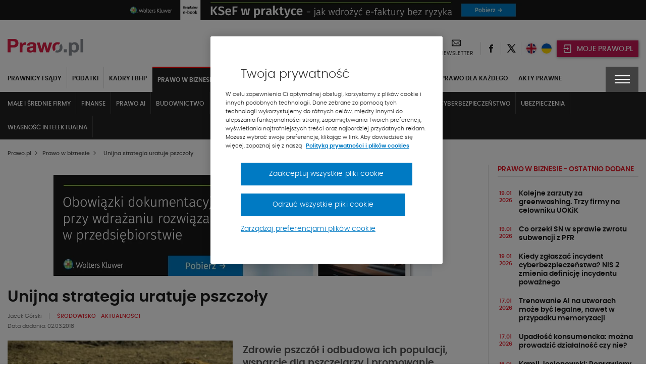

--- FILE ---
content_type: text/html; charset=UTF-8
request_url: https://www.prawo.pl/biznes/unijna-strategia-uratuje-pszczoly,170053.html
body_size: 42375
content:
<!DOCTYPE html> 
<html lang="pl">
<head>
<meta charset="UTF-8">
<title>Unijna strategia uratuje pszczoły</title>
<meta name="viewport" content="width=device-width, initial-scale=1.0">
<meta name="author" content="ideo - www.ideo.pl">
<meta name="generator" content="edito - www.edito.pl">
<meta name="keywords" content="Środowisko">
<meta name="description" content="Zdrowie pszczół i odbudowa ich populacji, wsparcie dla pszczelarzy i promowanie produktów pszczelarskich, zatrzymanie przywozu podrobionego miodu -... - Prawo w biznesie">
<meta name="robots" content="index, follow">
<link rel="preload" as="font" type="font/woff2" href="/szablony/prawopl/fonts/Poppins/poppins-light-webfont.woff2" crossorigin>
<link rel="preload" as="font" type="font/woff2" href="/szablony/prawopl/fonts/Poppins/poppins-semibold-webfont.woff2" crossorigin>
<link rel="preload" as="font" type="font/woff2" href="/szablony/prawopl/fonts/Poppins/poppins-medium-webfont.woff2" crossorigin>
<link rel="preload" as="font" type="font/woff2" href="/szablony/prawopl/fonts/FiraSans/firasans-light.woff2" crossorigin>
<link rel="preload" as="font" type="font/woff2" href="/szablony/prawopl/fonts/FiraSans/firasans-regular.woff2" crossorigin>
<link rel="preload" as="font" type="font/woff2" href="/szablony/prawopl/fonts/FiraSans/firasans-medium.woff2" crossorigin>
<link rel="preload" as="font" type="font/woff2" href="/szablony/prawopl/fonts/FiraSans/firasans-bold.woff2" crossorigin>
<link rel="preload" as="font" type="font/woff2" href="/szablony/prawopl/fonts/icons/wk-prawo.woff2?g98ru0" crossorigin>
<link rel="preload" as="style" href="/gfx/prawopl/_thumbs/prawopl__1768467509_m38.css">
<link rel="preload" as="script" href="/gfx/prawopl/_thumbs/prawopl__1768467509_m38.js">
<style>.swiper-container{margin-left:auto;margin-right:auto;position:relative;overflow:hidden;list-style:none;padding:0;z-index:1}.swiper-wrapper{position:relative;width:100%;height:100%;z-index:1;display:flex;box-sizing:content-box}.swiper-wrapper{transform:translate3d(0,0,0)}.swiper-slide{flex-shrink:0;width:100%;height:100%;position:relative}header,nav,section{display:block}strong{font-weight:inherit}strong{font-weight:bolder}strong{font-weight:700;line-height:inherit}.menu{padding:0;margin:0;list-style:none;position:relative;display:-ms-flexbox;display:flex;-ms-flex-wrap:wrap;flex-wrap:wrap}.menu a{line-height:1;text-decoration:none;display:block;padding:.7rem 1rem}.menu a,.menu button{margin-bottom:0}.menu{-ms-flex-wrap:wrap;flex-wrap:wrap;-ms-flex-direction:row;flex-direction:row}@font-face{font-family:Poppins;src:url(/szablony/prawopl/fonts/Poppins/poppins-light-webfont.eot);src:url(/szablony/prawopl/fonts/Poppins/poppins-light-webfont.eot?#iefix) format("embedded-opentype"),url(/szablony/prawopl/fonts/Poppins/poppins-light-webfont.woff2) format("woff2"),url(/szablony/prawopl/fonts/Poppins/poppins-light-webfont.woff) format("woff"),url(/szablony/prawopl/fonts/Poppins/poppins-light-webfont.ttf) format("truetype");font-weight:400;font-style:normal;font-display:swap}@font-face{font-family:Poppins;src:url(/szablony/prawopl/fonts/Poppins/poppins-medium-webfont.eot);src:url(/szablony/prawopl/fonts/Poppins/poppins-medium-webfont.eot?#iefix) format("embedded-opentype"),url(/szablony/prawopl/fonts/Poppins/poppins-medium-webfont.woff2) format("woff2"),url(/szablony/prawopl/fonts/Poppins/poppins-medium-webfont.woff) format("woff"),url(/szablony/prawopl/fonts/Poppins/poppins-medium-webfont.ttf) format("truetype");font-weight:500;font-style:normal;font-display:swap}@font-face{font-family:Poppins;src:url(/szablony/prawopl/fonts/Poppins/poppins-semibold-webfont.eot);src:url(/szablony/prawopl/fonts/Poppins/poppins-semibold-webfont.eot?#iefix) format("embedded-opentype"),url(/szablony/prawopl/fonts/Poppins/poppins-semibold-webfont.woff2) format("woff2"),url(/szablony/prawopl/fonts/Poppins/poppins-semibold-webfont.woff) format("woff"),url(/szablony/prawopl/fonts/Poppins/poppins-semibold-webfont.ttf) format("truetype");font-weight:600;font-style:normal;font-display:swap}@font-face{font-family:wk-prawo;src:url(/szablony/prawopl/fonts/icons/wk-prawo.eot?g98ru0);src:url(/szablony/prawopl/fonts/icons/wk-prawo.eot?g98ru0#iefix) format("embedded-opentype"),url(/szablony/prawopl/fonts/icons/wk-prawo.woff2?g98ru0) format("woff2"),url(/szablony/prawopl/fonts/icons/wk-prawo.woff?g98ru0) format("woff"),url(/szablony/prawopl/fonts/icons/wk-prawo.ttf?g98ru0) format("truetype"),url(/szablony/prawopl/fonts/icons/wk-prawo.svg#wk-prawo) format("svg");font-weight:400;font-style:normal;font-display:block}.icon-uniE9DC:before{content:"\ec7c"}strong{font-weight:600}.mainFooter .footerMenu{overflow:hidden;width:100%}.mainFooter .footerMenu ul.menu{display:block;margin-bottom:20px}.mainFooter .footerMenu ul.menu>li{position:relative;margin:0;display:-ms-flexbox;display:flex;-ms-flex-wrap:wrap;flex-wrap:wrap;padding-bottom:2px}.mainFooter .footerMenu ul.menu>li>a{color:#1e1e1e;font-weight:700;font-size:.75rem;text-transform:uppercase;padding:10px 15px 5px 10px}.mainFooter .footerMenu ul.menu>li>ul{display:none;width:100%;margin:0;margin-top:15px;margin-bottom:20px}.mainFooter .footerMenu ul.menu>li>ul>li{padding:0;list-style:none}.mainFooter .footerMenu ul.menu>li>ul>li>a{color:#525252;font-size:.75rem;font-weight:500;padding:5px 0}.mainFooter .footerMenu ul.menu .borderMenu{margin-bottom:9px}.mainFooter .footerMenu ul.menu .borderMenu>a{position:relative}.mainFooter .footerMenu ul.menu .borderMenu>a:before{content:'';position:absolute;bottom:-5px;left:10px;width:65px;border-bottom:2px solid #e5202e}.our-news{display:none}@media screen and (max-width:39.9375em){.mainFooter .footerMenu{display:none}}.swiper-slide{position:static}.wk-products-block{padding:15px 0}.wk-products-block .product-link-wrapper{display:-ms-flexbox;display:flex}.wk-products-block .section-head{display:-ms-flexbox;display:flex;-ms-flex-pack:justify;justify-content:space-between;-ms-flex-align:center;align-items:center}.wk-products-block .section-head .section-name .section-name-text{margin:0;font-size:1.125rem;font-weight:600}.wk-products-block .section-head .section-name .line{display:block;height:3px;width:150px;margin-top:4px}.wk-products-block .section-head .slider-btns button{color:#525252;font-size:.6875rem;text-transform:uppercase;font-weight:600;letter-spacing:-.2px;margin-left:20px}.wk-products-block .section-head .slider-btns button span{color:#e5202e;font-weight:700;font-size:.5625rem;padding:0 5px}.wk-products-block .products{padding:20px 0}.wk-products-block .products .element{display:-ms-flexbox;display:flex}.wk-products-block .products .element .product-image{width:50%;display:-ms-flexbox;display:flex;-ms-flex-pack:center;justify-content:center}.wk-products-block .products .element .product-image .element-image{position:relative;max-width:140px}.wk-products-block .products .element .product-content{width:50%;min-height:148px}.wk-products-block .products .element .product-content .title{color:#1e1e1e;font-size:18px;padding-bottom:40px;font-weight:600}.section-news-large .priority-news-section-two .priority-news .content-wrap .desc{display:none}.section-news-large .priority-news-section-two .priority-news .content-wrap .date{color:#606060;font-size:.6875rem;font-weight:400;display:inline-block}.section-news-large .priority-news-section-two .priority-news .content-wrap .authors{display:none}.news-theme-of-day-section .footer-content .authors{display:inline-block;line-height:16px;padding-bottom:5px}.news-theme-of-day-section .footer-content .authors .author-name{color:#606060;font-weight:400;font-size:.6875rem;padding-right:10px;display:inline-block}.news-theme-of-day-section .footer-content .date{color:#606060;font-size:.6875rem;font-weight:400;display:inline-block}@media screen and (max-width:63.9375em){.wk-products-block{display:none}.priority-news-section-page .priority-news:nth-of-type(n+3) .desc{display:none}}.wk-editor-block{display:none}@media screen and (min-width:40em) and (max-width:63.9375em){aside>div>div{width:100%!important}.wk-editor-block{padding:15px 0}}.wk-editor-block__item{padding:10px 0}.wk-editor-block__item:first-child{padding-top:0}.wk-editor-block__item:last-child{padding-bottom:0}.wk-editor-block .picture{text-align:center;max-width:150px;margin:0 auto 15px}.wk-editor-block .picture img{border-radius:50%}.wk-editor-block .content{text-align:center}.wk-editor-block .content .name{color:#1e1e1e;font-size:.875rem;font-weight:600}.wk-editor-block .content .section-name{display:block;margin-bottom:-30px;color:#1e1e1e;font-size:.75rem;font-weight:400}.wk-editor-block .content .email{color:#e5202e;font-weight:400}.database-of-the-institution-block{display:none}.database-of-the-institution-block>.title{color:#e5202e;font-size:.875rem;text-transform:uppercase;border-bottom:1px solid #e0e0e0;padding-bottom:4px;margin-bottom:14px;letter-spacing:-.2px}.database-of-the-institution-block>.title a{color:#e5202e!important}@media screen and (min-width:40em) and (max-width:63.9375em){.database-of-the-institution-block{padding:15px 0}}:root{--swiper-theme-color:#007aff}:root{--swiper-navigation-size:44px}html{font-family:sans-serif;line-height:1.15;-ms-text-size-adjust:100%;-webkit-text-size-adjust:100%}body{margin:0}aside,header,nav,section{display:block}h1{font-size:2em;margin:.67em 0}main{display:block}a{background-color:transparent;-webkit-text-decoration-skip:objects}img{border-style:none}button,input{font-family:sans-serif;font-size:100%;line-height:1.15;margin:0}button{overflow:visible}button{text-transform:none}[type=button]::-moz-focus-inner,[type=submit]::-moz-focus-inner,button::-moz-focus-inner{border-style:none;padding:0}[type=button]:-moz-focusring,[type=submit]:-moz-focusring,button:-moz-focusring{outline:ButtonText dotted 1px}input{overflow:visible}::-webkit-file-upload-button{font:inherit}html{box-sizing:border-box;font-size:100%}*,::after,::before{box-sizing:inherit}body{margin:0;padding:0;background:#fefefe;font-family:Poppins;font-weight:400;line-height:1.5;color:#0a0a0a;-webkit-font-smoothing:antialiased;-moz-osx-font-smoothing:grayscale}img{display:inline-block;vertical-align:middle;max-width:100%;height:auto;-ms-interpolation-mode:bicubic}button{padding:0;border:0;border-radius:0;background:0 0;line-height:1}button,input{font-family:inherit}.row{max-width:85.625rem;margin-right:auto;margin-left:auto}.row::after,.row::before{display:table;content:' ';-ms-flex-preferred-size:0;flex-basis:0;-ms-flex-order:1;order:1}.row::after{clear:both}.row .row{margin-right:-.625rem;margin-left:-.625rem}.row:not(.expanded) .row{max-width:none}.columns{width:100%;float:left;padding-right:.625rem;padding-left:.625rem}.columns:last-child:not(:first-child){float:right}.small-12{width:100%}@media print,screen and (min-width:40em){.row .row{margin-right:-.9375rem;margin-left:-.9375rem}.columns{padding-right:.9375rem;padding-left:.9375rem}.medium-6{width:50%}}@media print,screen and (min-width:64em){.row .row{margin-right:-.9375rem;margin-left:-.9375rem}.large-5{width:41.66667%}.large-7{width:58.33333%}}div,form,h1,h2,h3,h4,h5,li,ol,p,ul{margin:0;padding:0}p{margin-bottom:1rem;font-size:inherit;line-height:1.6;text-rendering:optimizeLegibility}h1,h2,h3,h4,h5{font-family:Poppins;font-style:normal;font-weight:400;color:inherit;text-rendering:optimizeLegibility}h1{font-size:1.5rem;line-height:1.4;margin-top:0;margin-bottom:.5rem}h2{font-size:1.25rem;line-height:1.4;margin-top:0;margin-bottom:.5rem}h3{font-size:1.1875rem;line-height:1.4;margin-top:0;margin-bottom:.5rem}h4{font-size:1.125rem;line-height:1.4;margin-top:0;margin-bottom:.5rem}h5{font-size:1.0625rem;line-height:1.4;margin-top:0;margin-bottom:.5rem}@media print,screen and (min-width:40em){h1{font-size:3rem}h2{font-size:2.5rem}h3{font-size:1.9375rem}h4{font-size:1.5625rem}h5{font-size:1.25rem}}a{line-height:inherit;color:#1779ba;text-decoration:none}a img{border:0}ol,ul{margin-bottom:1rem;list-style-position:outside;line-height:1.6}li{font-size:inherit}ul{margin-left:1.25rem;list-style-type:disc}ol{margin-left:1.25rem}ul ul{margin-left:1.25rem;margin-bottom:0}[type=text]{display:block;box-sizing:border-box;width:100%;height:2.4375rem;margin:0 0 1rem;padding:.5rem;border:1px solid #cacaca;border-radius:0;background-color:#fefefe;box-shadow:inset 0 1px 2px rgba(10,10,10,.1);font-family:inherit;font-size:1rem;font-weight:400;line-height:1.5;color:#0a0a0a}input:-ms-input-placeholder{color:#cacaca}[type=button],[type=submit]{border-radius:0}.accordion-item:last-child>:last-child{border-radius:0}.accordion-content{display:none;padding:1rem;border:1px solid #e6e6e6;border-bottom:0;background-color:#fefefe;color:#0a0a0a}:last-child>.accordion-content:last-child{border-bottom:1px solid #e6e6e6}.breadcrumbs{margin:0 0 1rem;list-style:none}.breadcrumbs::after,.breadcrumbs::before{display:table;content:' ';-ms-flex-preferred-size:0;flex-basis:0;-ms-flex-order:1;order:1}.breadcrumbs::after{clear:both}.breadcrumbs li{float:left;font-size:.6875rem;color:#0a0a0a;text-transform:uppercase}.breadcrumbs a{color:#1779ba}.menu button{margin-bottom:0}@media screen and (max-width:39.9375em){.hide-for-small-only{display:none!important}}@media screen and (max-width:0em),screen and (min-width:40em){.show-for-small-only{display:none!important}}[class^=icon-]{font-family:wk-prawo!important;speak:none;font-style:normal;font-weight:400;font-variant:normal;text-transform:none;line-height:1;-webkit-font-smoothing:antialiased;-moz-osx-font-smoothing:grayscale}.icon-cart:before{content:"\e901"}.icon-uniE147:before{content:"\ed45"}.icon-uniE999:before{content:"\ecbf"}.icon-uniE9A4:before{content:"\ecb4"}.icon-uniE9D1:before{content:"\ec87"}.icon-301:before{content:"\ea2c"}.icon-twitter:before{content:"\eb5a";font-weight:600}.icon-601:before{content:"\eb58"}body,html{height:100%}*,:after,:before{box-sizing:border-box;margin:0;padding:0;outline:0}body{font-family:Poppins,Helvetica,Arial,sans-serif;line-height:24px;padding:0;margin:0;border-style:none;background:#fff;font-size:12px;font-weight:400}a{text-decoration:none}p{margin:0;padding:0 0 10px;font-weight:400}input{font-size:12px;line-height:18px;color:#6d7680;padding:0;margin:0;border:1px solid #898e94;background:#fff}input::-ms-clear{display:none}ol{margin:0;padding:0 0 10px 10px;overflow:hidden}ol li{margin:0 0 0 20px;padding:0 0 4px}ul{margin:0}ul li{margin:0 0 0 20px;padding:0 0 4px;font-weight:300}img{margin:0;padding:0;border:0;max-width:100%;height:auto}iframe{border:0;margin:0;padding:0;max-width:100%}ol{margin-bottom:32px;padding-left:20px}h1{font-size:1.5625rem;font-weight:600}h1,h2,h3,h4,h5{color:#525252;font-weight:600}h2{font-size:1.125rem}h3{font-size:1.0625rem}h4{font-size:1rem}h5{font-size:.9375rem}ol{counter-reset:myCounter 0;padding:0;margin:0;padding-left:20px}ol li{list-style:none;position:relative;color:#525252;font-size:.875rem;font-weight:400}ol li:before{position:absolute;margin-left:-25px;font-weight:700;width:15px;text-align:right;counter-increment:myCounter 1;content:counter(myCounter) ".";color:#e5202e}ul{padding:0;margin:0;padding-left:20px}ul li{list-style:none;position:relative;color:#525252;font-size:.875rem;font-weight:400}ul li:before{content:"\2022";color:#e5202e;position:absolute;margin-left:-20px;font-weight:700}.breadcrumbs{display:-ms-flexbox;display:flex;-ms-flex-align:center;align-items:center;margin-bottom:10px;margin-top:5px}@media screen and (max-width:39.9375em){.breadcrumbs{display:none}}.breadcrumbs span{color:#525252;font-size:.6875rem;text-transform:none;font-weight:500}.breadcrumbs ol{margin:0;padding:0}.breadcrumbs ol li{margin:0;padding:0;list-style:none}.breadcrumbs ol li:after{display:none}.breadcrumbs ol li>span{font-weight:900;font-size:.5625rem;padding:0 5px}.breadcrumbs h1{display:inline-block;line-height:5px;margin-bottom:0}.picture-responsive-wrapper{position:relative;height:0;width:100%;overflow:hidden;padding-bottom:64%}.picture-responsive-wrapper .picture-responsive{position:absolute;left:0;top:0;right:0;bottom:0}.picture-responsive-wrapper .picture-responsive picture{position:absolute;left:50%;top:50%;-ms-transform:translate(-50%,-50%);transform:translate(-50%,-50%);min-width:100%;max-width:100%;width:100%;height:auto}.picture-responsive-wrapper .picture-responsive picture img{min-width:100%;max-width:100%}.responsive-1by1{padding-bottom:100%}.responsive-300by200{padding-bottom:66.66667%}.responsive-400by270{padding-bottom:67.5%}.mainFooter .footerMenu ul.menu>li .expandMenu{position:absolute;right:10px;top:5px}.mainFooter .footerMenu ul.menu>li .expandMenu:after{content:'';position:absolute;z-index:1;width:100%;height:100%;top:0}.mainFooter .footerMenu ul.menu>li .expandMenu span{color:#1e1e1e;font-weight:900;font-size:1.125rem}.top-banner{text-align:center;padding:0;margin:0}.topBar{min-height:53px;padding-top:10px}.topBar>.row{width:100%}.topBar .headWrap{display:-ms-flexbox;display:flex;-ms-flex-align:center;align-items:center;-ms-flex-pack:justify;justify-content:space-between}.headerIcons{display:-ms-flexbox;display:flex;-ms-flex-align:center;align-items:center}.headerIcons .rightSpacer:after{content:'';position:absolute;border-right:1px solid #e0e0e0;height:25px;right:0;top:50%;-ms-transform:translateY(-50%);transform:translateY(-50%)}.headerIcons .description-block{display:-ms-flexbox;display:flex;-ms-flex-align:center;align-items:center}.headerIcons .description-block.login-box .login-button{background-color:#c31854;padding:0}.headerIcons .description-block.login-box .login-button>button{padding:0;margin:0;background-color:#c31854;width:44px;height:33px;text-align:center;-ms-flex-pack:center;justify-content:center;-ms-flex-align:center;align-items:center;box-shadow:1px 1px 5px rgba(0,0,0,.4)}@media screen and (min-width:47.5em){.headerIcons .description-block.login-box .login-button>button{min-width:162px;width:auto;padding:0}}.headerIcons .description-block .headerSocialBtn{position:relative}.headerIcons .description-block .headerSocialBtn a{display:-ms-flexbox;display:flex;width:40px;height:40px;-ms-flex-pack:center;justify-content:center;-ms-flex-align:center;align-items:center}.headerIcons .description-block .headerSocialBtn a span{font-size:0;color:#1e1e1e}.headerIcons .description-block .headerSocialBtn a span:before{font-size:1rem;line-height:1em}.headerIcons .description-block .headerNewsletter{display:-ms-flexbox;display:flex;position:relative;padding:0 16px;text-align:center}@media screen and (max-width:63.9375em){.headerIcons .description-block .headerNewsletter{padding:0 8px}.headerIcons .description-block .headerFacebook.headerLEX button{width:95px}}.headerIcons .description-block .headerNewsletter a{color:#1e1e1e;line-height:16px;text-align:center;height:40px}.headerIcons .description-block .headerNewsletter a span{font-size:0}.headerIcons .description-block .headerNewsletter a span:before{font-size:1.125rem}.headerIcons .description-block .headerNewsletter a .signature{font-size:.6875rem;text-transform:uppercase}.headerIcons .description-block .headerFacebook{position:relative;padding:4px 10px}.headerIcons .description-block .headerFacebook button{text-transform:uppercase;display:-ms-flexbox;display:flex;-ms-flex-align:center;align-items:center;position:relative;padding:10px 15px 8px 43px;width:105px;height:33px;background-color:#414141;color:#fff;font-size:14px;font-weight:500;box-shadow:1px 1px 5px rgba(0,0,0,.4)}.headerIcons .description-block .headerFacebook button .icon-cart{position:absolute;top:50%;left:12px;-ms-transform:translateY(-50%);transform:translateY(-50%);font-size:0;margin-right:8px}.headerIcons .description-block .headerFacebook button .icon-cart:before{font-size:20px}.headerIcons .description-block .headerFacebook .menu-wrapper{display:none;position:absolute;background-color:#fff;width:100vw;top:45px;left:50%;-ms-transform:translateX(-50%);transform:translateX(-50%);z-index:1010}.headerIcons .description-block .headerFacebook .menu-wrapper ul{padding:10px 5px}.headerIcons .description-block .headerFacebook .menu-wrapper ul li{margin:0;padding:5px}.headerIcons .description-block .headerFacebook .menu-wrapper ul li a{display:-ms-flexbox;display:flex;-ms-flex-align:center;align-items:center;-ms-flex-pack:justify;justify-content:space-between;color:#000;font-weight:600;font-size:15px;text-transform:uppercase;padding:5px}.headerIcons .description-block .headerFacebook .menu-wrapper ul li a:after{content:"\ec87";font-family:wk-prawo!important;font-size:12px}@media print,screen and (min-width:40em){.headerIcons .description-block .headerFacebook .menu-wrapper{width:295px}.headerIcons .description-block .headerFacebook .menu-wrapper ul{padding:10px 5px}.headerIcons .description-block .headerFacebook .menu-wrapper ul li{padding:0}}@media print,screen and (min-width:64em){.headerIcons .description-block .headerFacebook .menu-wrapper{left:12px;top:42px;-ms-transform:none;transform:none}}.navBar{color:#fff;background-color:#222;top:-10px}.navBar .navWrap{display:-ms-flexbox;display:flex}@media screen and (max-width:63.9375em){.navBar .navWrap{-ms-flex-align:center;align-items:center}}.navBar .navWrap .siteLogo-sticky{display:none}.navBar .navWrap .secondLevelMenu{-ms-flex:1 1 auto;flex:1 1 auto;margin-left:-10px}.navBar .navWrap .secondLevelMenu .mainMenuContent{display:-ms-flexbox;display:flex;z-index:9}@media screen and (max-width:39.9375em){.navBar .navWrap .secondLevelMenu .mainMenuContent{z-index:9}#cookie-info{height:auto}}.navBar .navWrap .secondLevelMenu .mainMenuContent ul{overflow-y:auto;max-height:85vh;padding:10px 0}.navBar .navWrap .secondLevelMenu .mainMenuContent ul li{margin:0}.navBar .navWrap .secondLevelMenu .mainMenuContent ul li a{color:#fff;font-size:.75rem;text-transform:uppercase;font-weight:700;padding:10px;border-right:1px solid #434343;position:relative}@media screen and (max-width:63.9375em){.navBar .navWrap .secondLevelMenu{display:-ms-flexbox;display:flex;-ms-flex-align:center;align-items:center;margin-top:-1px;min-height:51px}.navBar .navWrap .secondLevelMenu .mainMenuContent{position:absolute;top:108px;background-color:#fff;width:100%;display:none}.navBar .navWrap .secondLevelMenu .mainMenuContent ul{display:block}.navBar .navWrap .secondLevelMenu .mainMenuContent ul li a{color:#1e1e1e;border:none}}.navBar .navWrap .secondLevelMenu .mainMenuContent ul ul a:after{display:none}.navBar .navWrap .secondLevelMenu .mainMenuBtn{display:block;visibility:visible;margin-left:10px}.navBar .navWrap .secondLevelMenu .mainMenuBtn button{border:1px solid #6e6e6e;display:-ms-flexbox;display:flex;-ms-flex-align:center;align-items:center;padding:9px 10px}.navBar .navWrap .secondLevelMenu .mainMenuBtn button span{color:#e5202e;font-size:.5rem;font-weight:700;padding-left:8px}.navBar .navWrap .secondLevelMenu .mainMenuBtn button .text{color:#fff;font-size:.6875rem;font-weight:500;text-transform:uppercase}@media screen and (min-width:64em){ol{padding-left:40px}ul{padding-left:40px}.topBar{min-height:68px}.headerIcons .description-block .headerFacebook{padding:3px 12px 4px}.navBar .navWrap{position:relative}.navBar .navWrap .secondLevelMenu .mainMenuContent ul li a{white-space:nowrap;overflow:hidden;text-overflow:ellipsis;max-width:200px}.navBar .navWrap .secondLevelMenu .mainMenuContent ul li a:after{content:'';position:absolute;bottom:2px;width:0;border-bottom:2px solid #e5202e;left:10px}.navBar .navWrap .secondLevelMenu .mainMenuBtn{display:none}.menuType .navBar{position:relative;background-color:#fff!important;border:none;margin-bottom:50px}}.navBar .navWrap .second-menu-wrap{position:relative}.navBar .navWrap .second-menu-wrap .second-menu-btn{position:relative;right:-10px;display:-ms-flexbox;display:flex;height:100%;-ms-flex-align:center;align-items:center;-ms-flex-pack:center;justify-content:center;min-height:50px;z-index:1011;background-color:#414141;width:65px}@media screen and (min-width:40em){.mainFooter .footerMenu ul.menu>li .expandMenu{display:none}.navBar .navWrap .second-menu-wrap .second-menu-btn{right:0}}.navBar .navWrap .second-menu-wrap .second-menu-btn .menu-hamburger{float:right;width:30px;height:17px;-ms-transform:rotate(0);transform:rotate(0)}.navBar .navWrap .second-menu-wrap .second-menu-btn .menu-hamburger:after{content:'';position:absolute;top:-21px;left:-15px;width:100%;height:100%;padding:29px}.navBar .navWrap .second-menu-wrap .second-menu-btn .menu-hamburger span{display:block;position:absolute;height:2px;width:100%;background:#fff;opacity:1;left:0;-ms-transform:rotate(0);transform:rotate(0)}.navBar .navWrap .second-menu-wrap .second-menu-btn .menu-hamburger span:nth-child(1){top:0}.navBar .navWrap .second-menu-wrap .second-menu-btn .menu-hamburger span:nth-child(2),.navBar .navWrap .second-menu-wrap .second-menu-btn .menu-hamburger span:nth-child(3){top:7px}.navBar .navWrap .second-menu-wrap .second-menu-btn .menu-hamburger span:nth-child(4){top:14px}.navBar .navWrap .second-menu-wrap .second-menu-content{display:none;position:absolute;background-color:#fff;width:100vw;top:0;right:-10px;z-index:1010}.navBar .navWrap .second-menu-wrap .second-menu-content .second-menu-list{padding:10px 5px}.navBar .navWrap .second-menu-wrap .second-menu-content .second-menu-list li{margin:0;padding:5px}.navBar .navWrap .second-menu-wrap .second-menu-content .second-menu-list li a{display:inline-block;color:#000;font-weight:600;font-size:15px;text-transform:uppercase;padding:5px}.navBar .navWrap .second-menu-wrap .second-menu-content .second-menu-list li:first-child{padding-right:75px}@media print,screen and (min-width:40em){.navBar .navWrap .second-menu-wrap .second-menu-content{min-width:440px;width:auto;right:-15px}.navBar .navWrap .second-menu-wrap .second-menu-content .second-menu-list{padding:20px 5px}.navBar .navWrap .second-menu-wrap .second-menu-content .second-menu-list li{padding:10px}}.navBar .navWrap .second-menu-wrap .second-menu-content .js-mobile-search-block{display:none}.secondLevelMenu ul{overflow-y:auto;max-height:85vh}.secondLevelMenu ul li{list-style:none;position:static}@media screen and (min-width:64em){.menuType .columns{position:static}.menuType .columns .navWrap{position:static}.secondLevelMenu ul{display:-ms-flexbox;display:flex;-ms-flex-wrap:wrap;flex-wrap:wrap;padding-bottom:0!important}.secondLevelMenu ul li>a{border-right:1px solid #e0e0e0!important;color:#1e1e1e!important;padding-top:14px!important;display:block}.secondLevelMenu ul .is_subactive{background:#222;border-top:3px solid red}}.secondLevelMenu ul li ul{padding-bottom:5px!important;padding-top:9px!important}@media screen and (min-width:64em) and (max-width:74.9375em){.secondLevelMenu ul .is_subactive{-ms-flex-order:1;order:1}}.secondLevelMenu ul .is_subactive>a:after{content:'';position:absolute;bottom:2px;width:calc(100% - 20px);border-bottom:2px solid #e5202e;left:10px}.secondLevelMenu ul .is_subactive ul{display:block!important}.secondLevelMenu ul .is_subactive ul li a{font-weight:600!important}@media print,screen and (min-width:64em){.navBar .navWrap .second-menu-wrap .second-menu-content{right:0}.navBar .navWrap .second-menu-wrap .second-menu-content .second-menu-list{padding-bottom:15px}.menuType .second-menu-wrap{padding-top:10px}.menuType .second-menu-content{top:10px!important}}body{overflow-x:hidden}.leftColumn{width:100%}@media screen and (min-width:64em){.secondLevelMenu ul .is_subactive>a{color:#fff!important;border-right:none!important}.secondLevelMenu ul .is_subactive>a:after{display:none}.secondLevelMenu ul .is_subactive .menu-exp-list-wrap{position:absolute;background:#222;left:0;margin:0;top:100%;width:100%}.secondLevelMenu ul .is_subactive ul{display:-ms-flexbox!important;display:flex!important;max-width:1370px;margin:auto;padding:0 5px!important}.secondLevelMenu ul .is_subactive ul li a{color:#fff!important;border:none!important;font-weight:500!important;border-right:1px solid #434343!important}.leftColumn{width:75.6%;border-right:1px solid #e0e0e0;padding-right:20px}}.ad-server-block{position:relative;display:-ms-flexbox;display:flex;-ms-flex-align:center;align-items:center;-ms-flex-pack:center;justify-content:center;text-align:center;background:0 0!important}.ad-server-block ins{display:block;height:100%;z-index:1}.leftColumn .ad-server-block{margin:20px 0;height:80px}@media only screen and (min-width:490px) and (max-width:779px){.leftColumn .ad-server-block{height:125px}}@media only screen and (min-width:780px){.leftColumn .ad-server-block{height:200px}}.rightColumn{width:100%}@media screen and (min-width:64em){.rightColumn{width:24.4%;padding-left:20px;position:relative!important}.rightColumn:before{content:'';border-right:1px solid #e0e0e0;left:-1px;position:absolute;height:100%}}h1{color:#1e1e1e;font-size:1.5rem;font-weight:600}h2,h3{color:#1e1e1e;font-size:1.125rem;font-weight:600}h4{color:#1e1e1e;font-size:.875rem;font-weight:600}h1 a,h2 a,h3 a,h4 a,h5 a{color:#1e1e1e}aside .block{padding:15px 0}aside .block:first-child{padding-top:0}.theme-of-day{display:inline-block;padding:4px 20px;color:#fff;font-size:.6875rem;background-color:#e5202e;text-transform:uppercase;font-weight:500}ol{padding:0;margin:0}ol li{list-style:none;position:static}ol li:before{display:none}ul{padding:0;margin:0}ul li{list-style:none;position:static}ul li:before{display:none}#cookie-info{display:-ms-flexbox;display:flex;position:fixed;bottom:0;background:#fff;box-shadow:0 -1px 4px -3px #000;width:100%;z-index:50;min-height:112px}#cookie-info .cookie-wrap{display:-ms-flexbox;display:flex;-ms-flex-flow:wrap;flex-flow:wrap;-ms-flex-pack:end;justify-content:flex-end;max-width:1200px;padding:10px 15px;margin:auto;font-size:12px}#cookie-info .cookie-wrap .content{width:calc(100% - 65px);padding-right:50px}#cookie-info .cookie-wrap .content a{color:#525252}#cookie-info .cookie-wrap .content a:nth-child(2){color:#e5202e;font-weight:600;text-transform:uppercase;padding-left:5px}#cookie-info .cookie-wrap .content p:last-of-type{padding-bottom:5px}#cookie-info .cookie-wrap button{background:#414141;color:#fff;font-size:30px;width:65px;padding-top:4px;height:53px}#cookie-info .cookie-wrap button.js-close--red{height:auto;font-size:16px;width:auto;padding:8px;line-height:1;background:#e5202e;color:#fff;margin-right:65px}@media screen and (min-width:40em) and (max-width:63.9375em){aside{display:-ms-flexbox;display:flex;-ms-flex-wrap:wrap;flex-wrap:wrap;margin-left:-10px;margin-right:-10px}aside>div{width:33.333333%;padding:10px!important}aside>div>div{width:100%!important}}.overlay-global{position:fixed;top:0;right:0;bottom:0;left:0;z-index:1005;display:none;background-color:rgba(10,10,10,.1)}.ukpl-container{display:-ms-flexbox;display:flex;-ms-flex-pack:center;justify-content:center;min-width:70px}.ukpl-container .ukpl_flag{height:20px;width:20px;min-width:20px;min-height:20px;border-radius:20px}@media screen and (max-width:39.9375em){#cookie-info .cookie-wrap{font-size:11px;line-height:20px}#cookie-info .cookie-wrap .content{padding-right:20px}.ukpl-container{margin-left:0}.latest-news-block{display:none}}.ukpl-container .ukpl-select{display:none;margin:0 5px;-ms-flex-align:center;align-items:center}.ukpl-container .ukpl-select .ukpl_flag{display:block;overflow:hidden;position:relative;box-shadow:0 0 5px rgba(0,0,0,.15)}.ukpl-container .ukpl-select .ukpl_flag img{position:absolute;top:0;left:0}#translate__el{display:none}.breadcrumbs-placeholder{height:40px;width:100%}.breadcrumbs-container{position:relative}.breadcrumbs-container .breadcrumbs{position:absolute;top:-40px}.ad-server-block__placeholder{height:100%;width:100%;z-index:0;position:absolute}.ad-server-block__placeholder .media-block{height:100%}.ad-server-block__placeholder .media-block .banner-wrapper{height:100%}.ad-server-block__placeholder .media-block .banner-wrapper .banner-shortcode{height:100%;margin:0!important}.banner-wrapper{width:100%;margin:0 auto}.banner-shortcode.has-ratio{position:relative;height:0;padding-bottom:3.125%}.media-block-spacer{width:100%;height:24px}.top-banner .banner-shortcode:not(.loaded){padding-bottom:3.125%}.wkNewsletterBlock{background-color:#f6f6f6;padding:30px 20px}.wkNewsletterBlock form input{margin-bottom:0;border-color:#e0e0e0;height:37px;line-height:37px;width:100%;padding:0 10px;box-shadow:none}.wkNewsletterBlock form input::-webkit-input-placeholder{color:#525252;font-size:.75rem}.wkNewsletterBlock form input::-moz-placeholder{color:#525252;font-size:.75rem}.wkNewsletterBlock form input:-ms-input-placeholder{color:#525252;font-size:.75rem}.wkNewsletterBlock form input:-moz-placeholder{color:#525252;font-size:.75rem}.latest-news-block{width:33.333333%}@media screen and (min-width:40em) and (max-width:63.9375em){.latest-news-block{padding:15px 0}}.latest-news-block h4{color:#e5202e;font-size:.875rem;text-transform:uppercase;border-bottom:1px solid #e0e0e0;padding-bottom:4px;margin-bottom:14px;letter-spacing:-.2px}.latest-news-block h4 a{color:#e5202e}.latest-news-block h5{line-height:17px;margin-bottom:0;padding-right:10px;padding-left:10px;width:calc(100% - 32px)}.latest-news-block h5 a{color:#1e1e1e;font-size:.75rem;font-weight:600;line-height:15px}.latest-news-block .date{color:#e5202e;font-size:.6875rem;font-weight:600;text-transform:uppercase;width:32px;line-height:14px;text-align:center;padding-top:2px}.latest-news-block .latest-element{display:-ms-flexbox;display:flex;padding:10px 0}.mainContent .leftColumn .banner-shortcode{text-align:center;margin:20px 0 0}.section-news-large .priority-news-section-two .priority-news .content-wrap .labels-theme{display:inline-block;line-height:16px}.section-news-large .priority-news-section-two .priority-news .content-wrap .labels-theme .label-theme{text-transform:uppercase;font-weight:500;font-size:.6875rem;padding-right:10px;display:inline-block}.generic-labels-block ul li{margin:0}.generic-labels-block ul .accordion-content{background-color:#f6f6f6;border:none;padding:10px}.generic-labels-block ul .accordion-content:last-child{border:none}.generic-labels-block ul .accordion-content ul{margin:0 0 5px}.generic-labels-block ul .accordion-content ul li{display:-ms-flexbox;display:flex;-ms-flex-wrap:wrap;flex-wrap:wrap;list-style:none;padding:12px 0}.generic-labels-block ul .accordion-content ul li .picture{width:50px;margin-right:15px}.generic-labels-block ul .accordion-content ul li .picture .thumb{margin-bottom:5px}.generic-labels-block ul .accordion-content ul li .picture img{border-radius:50%}.generic-labels-block ul .accordion-content ul li .content{width:calc(100% - 65px);margin-top:-2px}.generic-labels-block ul .accordion-content ul li .content .title{color:#1e1e1e;font-size:.75rem;font-weight:500;margin-bottom:5px}.generic-labels-block ul .accordion-content ul li .content .desc{display:block;color:#525252;font-size:.6875rem;line-height:15px;font-weight:400}.generic-labels-block ul .accordion-content .more{color:#525252;font-size:.6875rem;font-weight:500;text-transform:uppercase}.generic-labels-block ul .accordion-content .more span{color:#e5202e;font-weight:700;font-size:.5625rem;padding-left:5px}.news-theme-of-day-section{padding-top:20px;padding-bottom:5px}.news-theme-of-day-section .picture{margin-left:-10px;margin-right:-10px;position:relative}.news-theme-of-day-section .picture img{width:100%}@media screen and (min-width:40em){#team-table.team-table--promo .team-table-picture{grid-area:image;margin:0;padding:0;width:auto}#team-table.team-table--promo .team-table-row .team-table-desc{grid-area:textright;padding:0 35px 0 0;font-size:22px;width:auto}#team-table.team-table--promo .team-table-row .team-table-desc--bottom{grid-area:textbottom}.section-news-large .priority-news-section-two .priority-news .content-wrap .labels-theme{width:100%;padding-bottom:10px}.news-theme-of-day-section{padding-top:0;padding-bottom:15px;margin-right:-5px}.news-theme-of-day-section .picture{margin:0}}.news-theme-of-day-section .theme-of-day{margin-top:10px}@media screen and (min-width:64em){.latest-news-block{width:100%}.latest-news-block h5 a{font-size:.875rem}.news-theme-of-day-section .theme-of-day{margin-top:15px}}.news-theme-of-day-section .title{color:#1e1e1e;font-weight:600;font-size:1.125rem;margin-top:10px;margin-bottom:0}.news-theme-of-day-section .thematic-label{display:inline-block;line-height:16px}.news-theme-of-day-section .desc{color:#525252;padding-top:5px;font-size:.75rem;font-weight:400}@media screen and (min-width:64em){.news-theme-of-day-section .title{margin-top:15px;margin-bottom:2px}.news-theme-of-day-section .desc{padding-top:15px}}.priority-news-section-page{margin-left:-15px;margin-right:-15px}.priority-news-section-page .priority-news{display:-ms-flexbox;display:flex}.priority-news-section-page .priority-news .picture{position:relative;width:30%;margin-right:10px}@media screen and (max-width:39.9375em){.priority-news-section-page{margin-right:-10px}.priority-news-section-page .priority-news{padding:10px 15px}.priority-news-section-page .priority-news .picture{width:30%}}@media screen and (min-width:64em){.priority-news-section-page .priority-news .picture{width:40%;padding-right:10px}}@media screen and (max-width:63.9375em){.top-banner .media-block-spacer{height:10px}.priority-news-section-page .priority-news .content-wrap{width:70%}}.priority-news-section-page .priority-news .content-wrap .title{color:#1e1e1e;font-size:.75rem;font-weight:600}@media screen and (min-width:40em){.priority-news-section-page .priority-news{margin-bottom:30px}.priority-news-section-page .priority-news .content-wrap .title{font-size:.875rem}}@media screen and (min-width:64em){.priority-news-section-page .priority-news .content-wrap{width:60%}.priority-news-section-page .priority-news .content-wrap .title{font-size:1.125rem}}.priority-news-section-page .priority-news .thematic-label{display:inline-block;line-height:16px}.priority-news-section-page .priority-news .thematic-label .btn-label{text-transform:uppercase;font-weight:500;font-size:.6875rem;padding-right:10px;display:inline-block}.priority-news-section-page .priority-news .desc{color:#525252;padding-top:5px;font-size:.75rem;font-weight:400}@media screen and (min-width:64em){.priority-news-section-page .priority-news .desc{padding-top:15px}}.priority-news-section-page .priority-news .footer-content{line-height:12px}.priority-news-section-page .priority-news .footer-content .authors{display:inline-block;line-height:16px;padding-bottom:2px}.priority-news-section-page .priority-news .footer-content .authors .author-name{color:#606060;font-weight:400;font-size:.6875rem;padding-right:10px;display:inline-block}.priority-news-section-page .priority-news .footer-content .date{color:#606060;font-size:.6875rem;font-weight:400;display:inline-block}.rightmove{float:none!important;width:auto}.leftmove{padding-right:30px}@media screen and (max-width:39.9375em){.rightmove{float:left}.leftmove{padding-right:10px}}.main-search-block{position:relative;padding:5px 15px}@media screen and (min-width:40em){.main-search-block{padding:0}}.main-search-block form{position:relative;padding:0 10px}.main-search-block form input{margin-bottom:0;border-color:#c4c4c4;height:37px;width:0;padding:0;visibility:hidden;box-shadow:none}.main-search-block form input::-webkit-input-placeholder{color:#525252;font-size:.75rem}.main-search-block form input::-moz-placeholder{color:#525252;font-size:.75rem}.main-search-block form input:-ms-input-placeholder{color:#525252;font-size:.75rem}.main-search-block form input:-moz-placeholder{color:#525252;font-size:.75rem}.main-search-block form .submit-btn{position:absolute;top:50%;right:8px;-ms-transform:translateY(-50%);transform:translateY(-50%);width:37px;height:37px;padding:5px}.main-search-block form .submit-btn span{color:#1e1e1e;font-size:1.1875rem;font-weight:600}@media screen and (max-width:39.9375em){.main-search-block{padding:0}.main-search-block:after{display:none}.main-search-block form{padding:0}.main-search-block form .submit-btn{right:5px}}
article,header,nav{display:block}strong{font-weight:inherit}strong{font-weight:bolder}strong{font-weight:700;line-height:inherit}@font-face{font-family:Poppins;src:url(/szablony/prawopl/fonts/Poppins/poppins-light-webfont.eot);src:url(/szablony/prawopl/fonts/Poppins/poppins-light-webfont.eot?#iefix) format("embedded-opentype"),url(/szablony/prawopl/fonts/Poppins/poppins-light-webfont.woff2) format("woff2"),url(/szablony/prawopl/fonts/Poppins/poppins-light-webfont.woff) format("woff"),url(/szablony/prawopl/fonts/Poppins/poppins-light-webfont.ttf) format("truetype");font-weight:400;font-style:normal;font-display:swap}@font-face{font-family:Poppins;src:url(/szablony/prawopl/fonts/Poppins/poppins-medium-webfont.eot);src:url(/szablony/prawopl/fonts/Poppins/poppins-medium-webfont.eot?#iefix) format("embedded-opentype"),url(/szablony/prawopl/fonts/Poppins/poppins-medium-webfont.woff2) format("woff2"),url(/szablony/prawopl/fonts/Poppins/poppins-medium-webfont.woff) format("woff"),url(/szablony/prawopl/fonts/Poppins/poppins-medium-webfont.ttf) format("truetype");font-weight:500;font-style:normal;font-display:swap}@font-face{font-family:Poppins;src:url(/szablony/prawopl/fonts/Poppins/poppins-semibold-webfont.eot);src:url(/szablony/prawopl/fonts/Poppins/poppins-semibold-webfont.eot?#iefix) format("embedded-opentype"),url(/szablony/prawopl/fonts/Poppins/poppins-semibold-webfont.woff2) format("woff2"),url(/szablony/prawopl/fonts/Poppins/poppins-semibold-webfont.woff) format("woff"),url(/szablony/prawopl/fonts/Poppins/poppins-semibold-webfont.ttf) format("truetype");font-weight:600;font-style:normal;font-display:swap}@font-face{font-family:wk-prawo;src:url(/szablony/prawopl/fonts/icons/wk-prawo.eot?g98ru0);src:url(/szablony/prawopl/fonts/icons/wk-prawo.eot?g98ru0#iefix) format("embedded-opentype"),url(/szablony/prawopl/fonts/icons/wk-prawo.woff2?g98ru0) format("woff2"),url(/szablony/prawopl/fonts/icons/wk-prawo.woff?g98ru0) format("woff"),url(/szablony/prawopl/fonts/icons/wk-prawo.ttf?g98ru0) format("truetype"),url(/szablony/prawopl/fonts/icons/wk-prawo.svg#wk-prawo) format("svg");font-weight:400;font-style:normal;font-display:block}strong{font-weight:600}.mainFooter .footerMenu{overflow:hidden;width:100%}h1 a,h4 a,h5 a{color:#1e1e1e}.database-of-the-institution-block{display:none}@media screen and (min-width:40em) and (max-width:63.9375em){aside>div>div{width:100%!important}.database-of-the-institution-block{padding:15px 0}}.database-of-the-institution-block>.title{color:#e5202e;font-size:.875rem;text-transform:uppercase;border-bottom:1px solid #e0e0e0;padding-bottom:4px;margin-bottom:14px;letter-spacing:-.2px}.database-of-the-institution-block>.title a{color:#e5202e!important}.article-module .article-foot .share span{font-size:.875rem;font-weight:600;line-height:18px;padding-right:10px}.article-module .article-favorites p{margin-left:10px;padding:0;line-height:1;font-weight:600;color:#525252}.articles-list .article .content-wrap .labels-news{display:none}.articles-list .article .content-wrap .labels-news .lbl-news{color:#e5202e;font-size:.6875rem;font-weight:500;padding-right:10px;text-transform:uppercase}.articles-list .article .content-wrap .little-wrap .date{display:none}.articles-list .article .content-wrap .desc{display:none;color:#525252;font-size:.75rem;font-weight:400;padding-top:20px}[type=text]{display:block;box-sizing:border-box;width:100%;height:2.4375rem;margin:0 0 1rem;padding:.5rem;border:1px solid #cacaca;border-radius:0;background-color:#fefefe;box-shadow:inset 0 1px 2px rgba(10,10,10,.1);font-family:inherit;font-size:1rem;font-weight:400;line-height:1.5;color:#0a0a0a}@media screen and (max-width:39.9375em){.mainFooter .footerMenu{display:none}.article-module .article-foot .article-favorites p{display:none}}:root{--swiper-theme-color:#007aff}:root{--swiper-navigation-size:44px}html{font-family:sans-serif;line-height:1.15;-ms-text-size-adjust:100%;-webkit-text-size-adjust:100%}body{margin:0}article,aside,header,nav{display:block}h1{font-size:2em;margin:.67em 0}main{display:block}a{background-color:transparent;-webkit-text-decoration-skip:objects}img{border-style:none}button,input{font-family:sans-serif;font-size:100%;line-height:1.15;margin:0}button{overflow:visible}button{text-transform:none}[type=button]::-moz-focus-inner,[type=submit]::-moz-focus-inner,button::-moz-focus-inner{border-style:none;padding:0}[type=button]:-moz-focusring,[type=submit]:-moz-focusring,button:-moz-focusring{outline:ButtonText dotted 1px}input{overflow:visible}::-webkit-file-upload-button{font:inherit}html{box-sizing:border-box;font-size:100%}*,::after,::before{box-sizing:inherit}body{margin:0;padding:0;background:#fefefe;font-family:Poppins;font-weight:400;line-height:1.5;color:#0a0a0a;-webkit-font-smoothing:antialiased;-moz-osx-font-smoothing:grayscale}img{display:inline-block;vertical-align:middle;max-width:100%;height:auto;-ms-interpolation-mode:bicubic}button{padding:0;border:0;border-radius:0;background:0 0;line-height:1}button,input{font-family:inherit}.row{max-width:85.625rem;margin-right:auto;margin-left:auto}.row::after,.row::before{display:table;content:' ';-ms-flex-preferred-size:0;flex-basis:0;-ms-flex-order:1;order:1}.row::after{clear:both}.row .row{margin-right:-.625rem;margin-left:-.625rem}.row:not(.expanded) .row{max-width:none}.columns{width:100%;float:left;padding-right:.625rem;padding-left:.625rem}.columns:last-child:not(:first-child){float:right}.small-12{width:100%}div,form,h1,h4,h5,li,ol,p,ul{margin:0;padding:0}p{margin-bottom:1rem;font-size:inherit;line-height:1.6;text-rendering:optimizeLegibility}h1,h4,h5{font-family:Poppins;font-style:normal;font-weight:400;color:inherit;text-rendering:optimizeLegibility}h1{font-size:1.5rem;line-height:1.4;margin-top:0;margin-bottom:.5rem}h4{font-size:1.125rem;line-height:1.4;margin-top:0;margin-bottom:.5rem}h5{font-size:1.0625rem;line-height:1.4;margin-top:0;margin-bottom:.5rem}@media print,screen and (min-width:40em){.row .row{margin-right:-.9375rem;margin-left:-.9375rem}.columns{padding-right:.9375rem;padding-left:.9375rem}h1{font-size:3rem}h4{font-size:1.5625rem}h5{font-size:1.25rem}}a{line-height:inherit;color:#1779ba;text-decoration:none}a img{border:0}ol,ul{margin-bottom:1rem;list-style-position:outside;line-height:1.6}li{font-size:inherit}ul{margin-left:1.25rem;list-style-type:disc}ol{margin-left:1.25rem}ul ul{margin-left:1.25rem;margin-bottom:0}[type=email],[type=text]{display:block;box-sizing:border-box;width:100%;height:2.4375rem;margin:0 0 1rem;padding:.5rem;border:1px solid #cacaca;border-radius:0;background-color:#fefefe;box-shadow:inset 0 1px 2px rgba(10,10,10,.1);font-family:inherit;font-size:1rem;font-weight:400;line-height:1.5;color:#0a0a0a}input:-ms-input-placeholder{color:#cacaca}[type=button],[type=submit]{border-radius:0}.breadcrumbs{margin:0 0 1rem;list-style:none}.breadcrumbs::after,.breadcrumbs::before{display:table;content:' ';-ms-flex-preferred-size:0;flex-basis:0;-ms-flex-order:1;order:1}.breadcrumbs::after{clear:both}.breadcrumbs li{float:left;font-size:.6875rem;color:#0a0a0a;text-transform:uppercase}.breadcrumbs li:not(:last-child)::after{position:relative;margin:0 .75rem;opacity:1;content:"/";color:#cacaca}.breadcrumbs a{color:#1779ba}@media screen and (max-width:39.9375em){.hide-for-small-only{display:none!important}}@media screen and (max-width:0em),screen and (min-width:40em){.show-for-small-only{display:none!important}}[class^=icon-]{font-family:wk-prawo!important;speak:none;font-style:normal;font-weight:400;font-variant:normal;text-transform:none;line-height:1;-webkit-font-smoothing:antialiased;-moz-osx-font-smoothing:grayscale}.icon-star-empty:before{content:"\e903"}.icon-copy:before{content:"\e902"}.icon-cart:before{content:"\e901"}.icon-KONTAKT_Icon_2:before{content:"\ed78"}.icon-uniE147:before{content:"\ed45"}.icon-uniE158:before{content:"\ed3a"}.icon-uniE9A4:before{content:"\ecb4"}.icon-uniE9D1:before{content:"\ec87"}.icon-uniEAF9:before{content:"\eb5f"}.icon-uniEAFC:before{content:"\eb5c"}.icon-301:before{content:"\ea2c"}.icon-twitter:before{content:"\eb5a";font-weight:600}.icon-601:before{content:"\eb58"}body,html{height:100%}*,:after,:before{box-sizing:border-box;margin:0;padding:0;outline:0}body{font-family:Poppins,Helvetica,Arial,sans-serif;line-height:24px;padding:0;margin:0;border-style:none;background:#fff;font-size:12px;font-weight:400}a{text-decoration:none}p{margin:0;padding:0 0 10px;font-weight:400}input{font-size:12px;line-height:18px;color:#6d7680;padding:0;margin:0;border:1px solid #898e94;background:#fff}input::-ms-clear{display:none}ol{margin:0;padding:0 0 10px 10px;overflow:hidden}ol li{margin:0 0 0 20px;padding:0 0 4px}ul{margin:0}ul li{margin:0 0 0 20px;padding:0 0 4px;font-weight:300}img{margin:0;padding:0;border:0;max-width:100%;height:auto}iframe{border:0;margin:0;padding:0;max-width:100%}ol{margin-bottom:32px;padding-left:20px}h1{font-size:1.5625rem;font-weight:600}h1,h4,h5{color:#525252;font-weight:600}h4{font-size:1rem}h5{font-size:.9375rem}ol{counter-reset:myCounter 0;padding:0;margin:0;padding-left:20px}ol li{list-style:none;position:relative;color:#525252;font-size:.875rem;font-weight:400}ol li:before{position:absolute;margin-left:-25px;font-weight:700;width:15px;text-align:right;counter-increment:myCounter 1;content:counter(myCounter) ".";color:#e5202e}ul{padding:0;margin:0;padding-left:20px}ul li{list-style:none;position:relative;color:#525252;font-size:.875rem;font-weight:400}ul li:before{content:"\2022";color:#e5202e;position:absolute;margin-left:-20px;font-weight:700}.breadcrumbs{display:-ms-flexbox;display:flex;-ms-flex-align:center;align-items:center;margin-bottom:10px;margin-top:5px}@media screen and (max-width:39.9375em){.breadcrumbs{display:none}}.breadcrumbs span{color:#525252;font-size:.6875rem;text-transform:none;font-weight:500}.breadcrumbs ol{margin:0;padding:0}.breadcrumbs ol li{margin:0;padding:0;list-style:none}.breadcrumbs ol li:after{display:none}.breadcrumbs ol li a{color:#525252;font-size:.6875rem;text-transform:none;font-weight:500}.breadcrumbs ol li>span{font-weight:900;font-size:.5625rem;padding:0 5px}.picture-responsive-wrapper{position:relative;height:0;width:100%;overflow:hidden;padding-bottom:64%}.picture-responsive-wrapper .picture-responsive{position:absolute;left:0;top:0;right:0;bottom:0}.picture-responsive-wrapper .picture-responsive picture{position:absolute;left:50%;top:50%;-ms-transform:translate(-50%,-50%);transform:translate(-50%,-50%);min-width:100%;max-width:100%;width:100%;height:auto}.picture-responsive-wrapper .picture-responsive picture img{min-width:100%;max-width:100%}.responsive-490by320{padding-bottom:65.30612%}.top-banner{text-align:center;padding:0;margin:0}.topBar{min-height:53px;padding-top:10px}.topBar>.row{width:100%}.topBar .headWrap{display:-ms-flexbox;display:flex;-ms-flex-align:center;align-items:center;-ms-flex-pack:justify;justify-content:space-between}.headerIcons{display:-ms-flexbox;display:flex;-ms-flex-align:center;align-items:center}.headerIcons .rightSpacer:after{content:'';position:absolute;border-right:1px solid #e0e0e0;height:25px;right:0;top:50%;-ms-transform:translateY(-50%);transform:translateY(-50%)}.headerIcons .description-block{display:-ms-flexbox;display:flex;-ms-flex-align:center;align-items:center}.headerIcons .description-block.login-box .login-button{background-color:#c31854;padding:0}.headerIcons .description-block.login-box .login-button>button{padding:0;margin:0;background-color:#c31854;width:44px;height:33px;text-align:center;-ms-flex-pack:center;justify-content:center;-ms-flex-align:center;align-items:center;box-shadow:1px 1px 5px rgba(0,0,0,.4)}@media screen and (min-width:47.5em){.headerIcons .description-block.login-box .login-button>button{min-width:162px;width:auto;padding:0}}.headerIcons .description-block .headerSocialBtn{position:relative}.headerIcons .description-block .headerSocialBtn a{display:-ms-flexbox;display:flex;width:40px;height:40px;-ms-flex-pack:center;justify-content:center;-ms-flex-align:center;align-items:center}.headerIcons .description-block .headerSocialBtn a span{font-size:0;color:#1e1e1e}.headerIcons .description-block .headerSocialBtn a span:before{font-size:1rem;line-height:1em}.headerIcons .description-block .headerNewsletter{display:-ms-flexbox;display:flex;position:relative;padding:0 16px;text-align:center}@media screen and (max-width:63.9375em){.headerIcons .description-block .headerNewsletter{padding:0 8px}.headerIcons .description-block .headerFacebook.headerLEX button{width:95px}}.headerIcons .description-block .headerNewsletter a{color:#1e1e1e;line-height:16px;text-align:center;height:40px}.headerIcons .description-block .headerNewsletter a span{font-size:0}.headerIcons .description-block .headerNewsletter a span:before{font-size:1.125rem}.headerIcons .description-block .headerNewsletter a .signature{font-size:.6875rem;text-transform:uppercase}.headerIcons .description-block .headerFacebook{position:relative;padding:4px 10px}.headerIcons .description-block .headerFacebook button{text-transform:uppercase;display:-ms-flexbox;display:flex;-ms-flex-align:center;align-items:center;position:relative;padding:10px 15px 8px 43px;width:105px;height:33px;background-color:#414141;color:#fff;font-size:14px;font-weight:500;box-shadow:1px 1px 5px rgba(0,0,0,.4)}.headerIcons .description-block .headerFacebook button .icon-cart{position:absolute;top:50%;left:12px;-ms-transform:translateY(-50%);transform:translateY(-50%);font-size:0;margin-right:8px}.headerIcons .description-block .headerFacebook button .icon-cart:before{font-size:20px}.headerIcons .description-block .headerFacebook .menu-wrapper{display:none;position:absolute;background-color:#fff;width:100vw;top:45px;left:50%;-ms-transform:translateX(-50%);transform:translateX(-50%);z-index:1010}.headerIcons .description-block .headerFacebook .menu-wrapper ul{padding:10px 5px}.headerIcons .description-block .headerFacebook .menu-wrapper ul li{margin:0;padding:5px}.headerIcons .description-block .headerFacebook .menu-wrapper ul li a{display:-ms-flexbox;display:flex;-ms-flex-align:center;align-items:center;-ms-flex-pack:justify;justify-content:space-between;color:#000;font-weight:600;font-size:15px;text-transform:uppercase;padding:5px}.headerIcons .description-block .headerFacebook .menu-wrapper ul li a:after{content:"\ec87";font-family:wk-prawo!important;font-size:12px}@media print,screen and (min-width:40em){.headerIcons .description-block .headerFacebook .menu-wrapper{width:295px}.headerIcons .description-block .headerFacebook .menu-wrapper ul{padding:10px 5px}.headerIcons .description-block .headerFacebook .menu-wrapper ul li{padding:0}}@media print,screen and (min-width:64em){.row .row{margin-right:-.9375rem;margin-left:-.9375rem}.headerIcons .description-block .headerFacebook .menu-wrapper{left:12px;top:42px;-ms-transform:none;transform:none}}.navBar{color:#fff;background-color:#222;top:-10px}.navBar .navWrap{display:-ms-flexbox;display:flex}@media screen and (max-width:63.9375em){.navBar .navWrap{-ms-flex-align:center;align-items:center}}.navBar .navWrap .siteLogo-sticky{display:none}.navBar .navWrap .secondLevelMenu{-ms-flex:1 1 auto;flex:1 1 auto;margin-left:-10px}.navBar .navWrap .secondLevelMenu .mainMenuContent{display:-ms-flexbox;display:flex;z-index:9}@media screen and (max-width:39.9375em){.navBar .navWrap .secondLevelMenu .mainMenuContent{z-index:9}#cookie-info{height:auto}}.navBar .navWrap .secondLevelMenu .mainMenuContent ul{overflow-y:auto;max-height:85vh;padding:10px 0}.navBar .navWrap .secondLevelMenu .mainMenuContent ul li{margin:0}.navBar .navWrap .secondLevelMenu .mainMenuContent ul li a{color:#fff;font-size:.75rem;text-transform:uppercase;font-weight:700;padding:10px;border-right:1px solid #434343;position:relative}@media screen and (max-width:63.9375em){.navBar .navWrap .secondLevelMenu{display:-ms-flexbox;display:flex;-ms-flex-align:center;align-items:center;margin-top:-1px;min-height:51px}.navBar .navWrap .secondLevelMenu .mainMenuContent{position:absolute;top:108px;background-color:#fff;width:100%;display:none}.navBar .navWrap .secondLevelMenu .mainMenuContent ul{display:block}.navBar .navWrap .secondLevelMenu .mainMenuContent ul li a{color:#1e1e1e;border:none}}.navBar .navWrap .secondLevelMenu .mainMenuContent ul ul a:after{display:none}.navBar .navWrap .secondLevelMenu .mainMenuBtn{display:block;visibility:visible;margin-left:10px}.navBar .navWrap .secondLevelMenu .mainMenuBtn button{border:1px solid #6e6e6e;display:-ms-flexbox;display:flex;-ms-flex-align:center;align-items:center;padding:9px 10px}.navBar .navWrap .secondLevelMenu .mainMenuBtn button span{color:#e5202e;font-size:.5rem;font-weight:700;padding-left:8px}.navBar .navWrap .secondLevelMenu .mainMenuBtn button .text{color:#fff;font-size:.6875rem;font-weight:500;text-transform:uppercase}@media screen and (min-width:64em){ol{padding-left:40px}ul{padding-left:40px}.topBar{min-height:68px}.headerIcons .description-block .headerFacebook{padding:3px 12px 4px}.navBar .navWrap{position:relative}.navBar .navWrap .secondLevelMenu .mainMenuContent ul li a{white-space:nowrap;overflow:hidden;text-overflow:ellipsis;max-width:200px}.navBar .navWrap .secondLevelMenu .mainMenuContent ul li a:after{content:'';position:absolute;bottom:2px;width:0;border-bottom:2px solid #e5202e;left:10px}.navBar .navWrap .secondLevelMenu .mainMenuBtn{display:none}.menuType .navBar{position:relative;background-color:#fff!important;border:none;margin-bottom:50px}}.navBar .navWrap .second-menu-wrap{position:relative}.navBar .navWrap .second-menu-wrap .second-menu-btn{position:relative;right:-10px;display:-ms-flexbox;display:flex;height:100%;-ms-flex-align:center;align-items:center;-ms-flex-pack:center;justify-content:center;min-height:50px;z-index:1011;background-color:#414141;width:65px}@media screen and (min-width:40em){.navBar .navWrap .second-menu-wrap .second-menu-btn{right:0}}.navBar .navWrap .second-menu-wrap .second-menu-btn .menu-hamburger{float:right;width:30px;height:17px;-ms-transform:rotate(0);transform:rotate(0)}.navBar .navWrap .second-menu-wrap .second-menu-btn .menu-hamburger:after{content:'';position:absolute;top:-21px;left:-15px;width:100%;height:100%;padding:29px}.navBar .navWrap .second-menu-wrap .second-menu-btn .menu-hamburger span{display:block;position:absolute;height:2px;width:100%;background:#fff;opacity:1;left:0;-ms-transform:rotate(0);transform:rotate(0)}.navBar .navWrap .second-menu-wrap .second-menu-btn .menu-hamburger span:nth-child(1){top:0}.navBar .navWrap .second-menu-wrap .second-menu-btn .menu-hamburger span:nth-child(2),.navBar .navWrap .second-menu-wrap .second-menu-btn .menu-hamburger span:nth-child(3){top:7px}.navBar .navWrap .second-menu-wrap .second-menu-btn .menu-hamburger span:nth-child(4){top:14px}.navBar .navWrap .second-menu-wrap .second-menu-content{display:none;position:absolute;background-color:#fff;width:100vw;top:0;right:-10px;z-index:1010}.navBar .navWrap .second-menu-wrap .second-menu-content .second-menu-list{padding:10px 5px}.navBar .navWrap .second-menu-wrap .second-menu-content .second-menu-list li{margin:0;padding:5px}.navBar .navWrap .second-menu-wrap .second-menu-content .second-menu-list li a{display:inline-block;color:#000;font-weight:600;font-size:15px;text-transform:uppercase;padding:5px}.navBar .navWrap .second-menu-wrap .second-menu-content .second-menu-list li:first-child{padding-right:75px}@media print,screen and (min-width:40em){.navBar .navWrap .second-menu-wrap .second-menu-content{min-width:440px;width:auto;right:-15px}.navBar .navWrap .second-menu-wrap .second-menu-content .second-menu-list{padding:20px 5px}.navBar .navWrap .second-menu-wrap .second-menu-content .second-menu-list li{padding:10px}}.navBar .navWrap .second-menu-wrap .second-menu-content .js-mobile-search-block{display:none}.secondLevelMenu ul{overflow-y:auto;max-height:85vh}.secondLevelMenu ul li{list-style:none;position:static}@media screen and (min-width:64em){.menuType .columns{position:static}.menuType .columns .navWrap{position:static}.secondLevelMenu ul{display:-ms-flexbox;display:flex;-ms-flex-wrap:wrap;flex-wrap:wrap;padding-bottom:0!important}.secondLevelMenu ul li>a{border-right:1px solid #e0e0e0!important;color:#1e1e1e!important;padding-top:14px!important;display:block}.secondLevelMenu ul .is_subactive{background:#222;border-top:3px solid red}}.secondLevelMenu ul li ul{padding-bottom:5px!important;padding-top:9px!important}@media screen and (min-width:64em) and (max-width:74.9375em){.secondLevelMenu ul .is_subactive{-ms-flex-order:1;order:1}}.secondLevelMenu ul .is_subactive>a:after{content:'';position:absolute;bottom:2px;width:calc(100% - 20px);border-bottom:2px solid #e5202e;left:10px}.secondLevelMenu ul .is_subactive ul{display:block!important}.secondLevelMenu ul .is_subactive ul li a{font-weight:600!important}@media print,screen and (min-width:64em){.navBar .navWrap .second-menu-wrap .second-menu-content{right:0}.navBar .navWrap .second-menu-wrap .second-menu-content .second-menu-list{padding-bottom:15px}.menuType .second-menu-wrap{padding-top:10px}.menuType .second-menu-content{top:10px!important}}body{overflow-x:hidden}.leftColumn{width:100%}@media screen and (min-width:64em){.secondLevelMenu ul .is_subactive>a{color:#fff!important;border-right:none!important}.secondLevelMenu ul .is_subactive>a:after{display:none}.secondLevelMenu ul .is_subactive .menu-exp-list-wrap{position:absolute;background:#222;left:0;margin:0;top:100%;width:100%}.secondLevelMenu ul .is_subactive ul{display:-ms-flexbox!important;display:flex!important;max-width:1370px;margin:auto;padding:0 5px!important}.secondLevelMenu ul .is_subactive ul li a{color:#fff!important;border:none!important;font-weight:500!important;border-right:1px solid #434343!important}.leftColumn{width:75.6%;border-right:1px solid #e0e0e0;padding-right:20px}}.ad-server-block{position:relative;display:-ms-flexbox;display:flex;-ms-flex-align:center;align-items:center;-ms-flex-pack:center;justify-content:center;text-align:center;background:0 0!important}.ad-server-block ins{display:block;height:100%;z-index:1}.leftColumn .ad-server-block{margin:20px 0;height:80px}@media only screen and (min-width:490px) and (max-width:779px){.leftColumn .ad-server-block{height:125px}}@media only screen and (min-width:780px){.leftColumn .ad-server-block{height:200px}}.rightColumn{width:100%}.rightColumn .ad-server-block{height:250px}@media screen and (min-width:64em){.rightColumn .ad-server-block{height:180px}}@media only screen and (min-width:1140px){.rightColumn .ad-server-block{height:200px}}@media only screen and (min-width:1375px){.rightColumn .ad-server-block{height:250px}}@media screen and (min-width:64em){.rightColumn{width:24.4%;padding-left:20px;position:relative!important}.rightColumn:before{content:'';border-right:1px solid #e0e0e0;left:-1px;position:absolute;height:100%}}h1{color:#1e1e1e;font-size:1.5rem;font-weight:600}h4{color:#1e1e1e;font-size:.875rem;font-weight:600}h1 a,h5 a{color:#1e1e1e}aside .block{padding:15px 0}aside .block:first-child{padding-top:0}.theme-of-day{display:inline-block;padding:4px 20px;color:#fff;font-size:.6875rem;background-color:#e5202e;text-transform:uppercase;font-weight:500}ol{padding:0;margin:0}ol li{list-style:none;position:static}ol li:before{display:none}ul{padding:0;margin:0}ul li{list-style:none;position:static}ul li:before{display:none}#cookie-info{display:-ms-flexbox;display:flex;position:fixed;bottom:0;background:#fff;box-shadow:0 -1px 4px -3px #000;width:100%;z-index:50;min-height:112px}#cookie-info .cookie-wrap{display:-ms-flexbox;display:flex;-ms-flex-flow:wrap;flex-flow:wrap;-ms-flex-pack:end;justify-content:flex-end;max-width:1200px;padding:10px 15px;margin:auto;font-size:12px}#cookie-info .cookie-wrap .content{width:calc(100% - 65px);padding-right:50px}#cookie-info .cookie-wrap .content a{color:#525252}#cookie-info .cookie-wrap .content a:nth-child(2){color:#e5202e;font-weight:600;text-transform:uppercase;padding-left:5px}#cookie-info .cookie-wrap .content p:last-of-type{padding-bottom:5px}#cookie-info .cookie-wrap button{background:#414141;color:#fff;font-size:30px;width:65px;padding-top:4px;height:53px}#cookie-info .cookie-wrap button.js-close--red{height:auto;font-size:16px;width:auto;padding:8px;line-height:1;background:#e5202e;color:#fff;margin-right:65px}@media screen and (min-width:40em) and (max-width:63.9375em){aside{display:-ms-flexbox;display:flex;-ms-flex-wrap:wrap;flex-wrap:wrap;margin-left:-10px;margin-right:-10px}aside>div{width:33.333333%;padding:10px!important}aside>div>div{width:100%!important}}.overlay-global{position:fixed;top:0;right:0;bottom:0;left:0;z-index:1005;display:none;background-color:rgba(10,10,10,.1)}.ukpl-container{display:-ms-flexbox;display:flex;-ms-flex-pack:center;justify-content:center;min-width:70px}.ukpl-container .ukpl_flag{height:20px;width:20px;min-width:20px;min-height:20px;border-radius:20px}@media screen and (max-width:39.9375em){#cookie-info .cookie-wrap{font-size:11px;line-height:20px}#cookie-info .cookie-wrap .content{padding-right:20px}.ukpl-container{margin-left:0}.latest-news-block{display:none}}.ukpl-container .ukpl-select{display:none;margin:0 5px;-ms-flex-align:center;align-items:center}.ukpl-container .ukpl-select .ukpl_flag{display:block;overflow:hidden;position:relative;box-shadow:0 0 5px rgba(0,0,0,.15)}.ukpl-container .ukpl-select .ukpl_flag img{position:absolute;top:0;left:0}#translate__el{display:none}#fb-comment-notification{display:none;margin-bottom:31px}#fb-comment-notification .fb-comment-notification__text{font-size:.9rem;font-weight:500}#fb-comment-notification .fb-comment-notification__list li{list-style:disc}.breadcrumbs-placeholder{height:40px;width:100%}.breadcrumbs-container{position:relative}.breadcrumbs-container .breadcrumbs{position:absolute;top:-40px}.ad-server-block__placeholder{height:100%;width:100%;z-index:0;position:absolute}.ad-server-block__placeholder .media-block{height:100%}.ad-server-block__placeholder .media-block .banner-wrapper{height:100%}.ad-server-block__placeholder .media-block .banner-wrapper .banner-shortcode{height:100%;margin:0!important}.banner-wrapper{width:100%;margin:0 auto}.media-block-spacer{width:100%;height:24px}.top-banner .banner-shortcode:not(.loaded){padding-bottom:3.125%}@media screen and (max-width:63.9375em){.top-banner .media-block-spacer{height:10px}}.wkNewsletterBlock{background-color:#f6f6f6;padding:30px 20px}.wkNewsletterBlock h4{font-size:1.125rem}.wkNewsletterBlock form{position:relative}.wkNewsletterBlock form input{margin-bottom:0;border-color:#e0e0e0;height:37px;line-height:37px;width:100%;padding:0 10px;box-shadow:none}.wkNewsletterBlock form input::-webkit-input-placeholder{color:#525252;font-size:.75rem}.wkNewsletterBlock form input::-moz-placeholder{color:#525252;font-size:.75rem}.wkNewsletterBlock form input:-ms-input-placeholder{color:#525252;font-size:.75rem}.wkNewsletterBlock form input:-moz-placeholder{color:#525252;font-size:.75rem}.wkNewsletterBlock form button{position:absolute;top:50%;right:0;-ms-transform:translateY(-50%);transform:translateY(-50%);padding:5px 5px 4px}.wkNewsletterBlock form button span{color:#e5202e;font-size:1.1875rem;font-weight:600}.latest-news-block{width:33.333333%}@media screen and (min-width:40em) and (max-width:63.9375em){.latest-news-block{padding:15px 0}}.latest-news-block h4{color:#e5202e;font-size:.875rem;text-transform:uppercase;border-bottom:1px solid #e0e0e0;padding-bottom:4px;margin-bottom:14px;letter-spacing:-.2px}.latest-news-block h5{line-height:17px;margin-bottom:0;padding-right:10px;padding-left:10px;width:calc(100% - 32px)}.latest-news-block h5 a{color:#1e1e1e;font-size:.75rem;font-weight:600;line-height:15px}.latest-news-block .date{color:#e5202e;font-size:.6875rem;font-weight:600;text-transform:uppercase;width:32px;line-height:14px;text-align:center;padding-top:2px}.latest-news-block .latest-element{display:-ms-flexbox;display:flex;padding:10px 0}.mainContent .leftColumn .banner-shortcode{text-align:center;margin:20px 0 0}.main-search-block{position:relative;padding:5px 15px}.main-search-block form{position:relative;padding:0 10px}.main-search-block form input{margin-bottom:0;border-color:#c4c4c4;height:37px;width:0;padding:0;visibility:hidden;box-shadow:none}.main-search-block form input::-webkit-input-placeholder{color:#525252;font-size:.75rem}.main-search-block form input::-moz-placeholder{color:#525252;font-size:.75rem}.main-search-block form input:-ms-input-placeholder{color:#525252;font-size:.75rem}.main-search-block form input:-moz-placeholder{color:#525252;font-size:.75rem}.main-search-block form .submit-btn{position:absolute;top:50%;right:8px;-ms-transform:translateY(-50%);transform:translateY(-50%);width:37px;height:37px;padding:5px}.main-search-block form .submit-btn span{color:#1e1e1e;font-size:1.1875rem;font-weight:600}@media screen and (max-width:39.9375em){.main-search-block{padding:0}.main-search-block:after{display:none}.main-search-block form{padding:0}.main-search-block form .submit-btn{right:5px}}.article-module .title{font-size:1.125rem;margin:15px 0;color:#1e1e1e;font-weight:600}.article-module .article-head .article-info{font-size:.6875rem;color:#606060;font-weight:400;margin-bottom:5px}.article-module .article-head .article-info .aut-wrap{margin-bottom:2px}@media screen and (min-width:40em){#team-table.team-table--promo .team-table-picture{grid-area:image;margin:0;padding:0;width:auto}#team-table.team-table--promo .team-table-row .team-table-desc{grid-area:textright;padding:0 35px 0 0;font-size:22px;width:auto}#team-table.team-table--promo .team-table-row .team-table-desc--bottom{grid-area:textbottom}.main-search-block{padding:0}.article-module .title{margin:0 0 10px;font-size:1.9375rem}.article-module .article-head{display:-ms-flexbox;display:flex;margin-bottom:15px}.article-module .article-head .theme-wrap .theme-of-day{margin-right:20px}.article-module .article-head .article-info{width:calc(100% - 125px);margin-top:-5px}.article-module .article-head .article-info .aut-wrap{display:-ms-flexbox;display:flex;-ms-flex-wrap:wrap;flex-wrap:wrap}.article-module .article-head .article-info .dat-wrap{display:-ms-flexbox;display:flex;-ms-flex-wrap:wrap;flex-wrap:wrap}.article-module .article-head .article-info .authors:after{border-right:1px solid #ccc}}.article-module .article-head .article-info .authors{margin-top:10px;margin-right:15px;padding-right:5px;position:relative}.article-module .article-head .article-info .authors:after{position:absolute;content:'';height:13px;top:5px;right:0}.article-module .article-head .article-info .authors .author{line-height:17px;margin-right:10px}.article-module .article-head .article-info .authors a{color:#606060}.article-module .article-head .article-info .labels-news{font-size:.6875rem;font-weight:500}.article-module .article-head .article-info .labels-news .lbl-news{margin-right:10px;color:#e5202e;text-transform:uppercase;line-height:15px}.article-module .article-head .date{line-height:17px;font-size:.6875rem;color:#606060}.article-module .introduction{padding-bottom:25px}@media screen and (min-width:40em){.article-module .article-head .article-info .authors{margin-top:0}.article-module .article-head .date{margin-right:15px;border-right:1px solid #ccc;padding-right:15px;line-height:12px}.article-module .introduction{display:-ms-flexbox;display:flex}}.article-module .introduction .picture{position:relative;margin-left:-10px;margin-right:-10px}@media screen and (min-width:40em){.article-module .introduction .picture{margin-left:0;margin-right:0;width:65%;padding-right:20px}}@media screen and (min-width:64em){.latest-news-block{width:100%}.latest-news-block h5 a{font-size:.875rem}.article-module .introduction .picture{width:50%}}@media screen and (max-width:39.9375em){.article-module .introduction .picture{margin-bottom:25px}}.article-module .introduction .picture .desc{color:#6f6f6f;font-size:.875rem;font-style:italic}@media screen and (min-width:40em){.article-module .introduction .small-content{width:35%}}.article-module .introduction .small-content .introduction-desc{color:#525252;font-size:.9375rem;font-weight:600}@media screen and (min-width:64em){.article-module .introduction .small-content{width:50%;padding-top:10px}.article-module .introduction .small-content .introduction-desc{font-size:1.1875rem}}.article-module .introduction .small-content .share{display:-ms-flexbox;display:flex;-ms-flex-direction:column;flex-direction:column;text-align:center;-ms-flex-align:center;align-items:center;margin-top:0}.article-module .introduction .small-content .share .optionDocument>span{font-size:.875rem;font-weight:600;line-height:18px;width:100%;padding-bottom:5px}@media screen and (min-width:40em){.article-module .introduction .small-content .share{-ms-flex-direction:row;flex-direction:row;-ms-flex-pack:justify;justify-content:space-between;-ms-flex-align:start;align-items:start}.article-module .introduction .small-content .share .optionDocument{display:-ms-flexbox;display:flex;-ms-flex-align:center;align-items:center}.article-module .introduction .small-content .share .optionDocument>span{width:auto;padding-right:10px;padding-bottom:0;font-size:.9375rem}}.article-module .introduction .small-content .share ul{display:-ms-flexbox;display:flex;-ms-flex-wrap:wrap;flex-wrap:wrap}.article-module .introduction .small-content .share ul li{list-style:none;margin:0}.article-module .introduction .small-content .share ul li a span,.article-module .introduction .small-content .share ul li div span{background-color:#bcbcbc;color:#fff;border-radius:50%;width:35px;min-width:35px;height:35px;display:block;position:relative}.article-module .introduction .small-content .share ul li a span:before,.article-module .introduction .small-content .share ul li div span:before{position:absolute;top:50%;left:50%;-ms-transform:translate(-50%,-50%);transform:translate(-50%,-50%)}.article-module .introduction .small-content.no-picture{width:100%}.article-module .introduction .article-favorites{text-align:left}.article-module .introduction .article-favorites span{margin-left:0}.article-module .introduction .article-favorites-break{border-left:2.75px solid #bcbcbc;height:20px;width:2px;margin-left:15px;margin-top:auto;margin-bottom:auto;display:none}.article-module .main-content p{color:#000;font-size:.9375rem;font-weight:400;padding-bottom:5px}.article-module .options ul li span{margin-left:10px}.article-module .article-favorites span:before{font-size:16px}.article-module .article-favorites a{display:-ms-flexbox;display:flex;-ms-flex-align:center;align-items:center}.article-module .content-resizer-buttons{display:-ms-flexbox;display:flex;-ms-flex-pack:end;justify-content:end;margin:8px 0 0}@media screen and (min-width:40em){.article-module .introduction .small-content .share ul li{margin-right:5px}.article-module .introduction .article-favorites-break{display:block}.article-module .content-resizer-buttons{margin-top:0}}.article-module .content-resizer-buttons .resizer-button{display:-ms-flexbox;display:flex;-ms-flex-align:center;align-items:center}.article-module .content-resizer-buttons .resizer-button-icon-plus{background-color:#bcbcbc;color:#fff;border-radius:50%;width:35px;min-width:35px;height:35px;display:block;position:relative;margin-left:10px}@media screen and (min-width:40em){.article-module .content-resizer-buttons .resizer-button-icon-plus{margin-left:15px}.article-info-foot{width:calc(100% - 125px);margin-top:-5px}}.article-module .content-resizer-buttons .resizer-button-icon-plus:before{font-size:15px;position:absolute;top:54%;left:50%;-ms-transform:translate(-50%,-50%);transform:translate(-50%,-50%);content:"A+"}.article-module .content-resizer-buttons .resizer-button-icon-minus{background-color:#bcbcbc;color:#fff;border-radius:50%;width:35px;min-width:35px;height:35px;display:block;position:relative;margin-left:10px}.article-module .content-resizer-buttons .resizer-button-icon-minus:before{font-size:15px;position:absolute;top:54%;left:50%;-ms-transform:translate(-50%,-50%);transform:translate(-50%,-50%);content:"A-"}.article-info-foot{font-size:.6875rem;color:#606060;font-weight:400;margin-bottom:5px}.article-info-foot .aut-wrap{margin-bottom:2px}@media screen and (min-width:40em){.article-info-foot .aut-wrap{display:-ms-flexbox;display:flex;-ms-flex-wrap:wrap;flex-wrap:wrap}.article-info-foot .dat-wrap{display:-ms-flexbox;display:flex;-ms-flex-wrap:wrap;flex-wrap:wrap}}.article-info-foot .labels-news{font-size:.6875rem;font-weight:500}.article-info-foot .labels-news .lbl-news{margin-right:10px;color:#e5202e;text-transform:uppercase;line-height:15px}#copyUrlButton span{font-size:18px;font-weight:400}</style>
<link rel="preload" href="/gfx/prawopl/_thumbs/pl/wkdokumenty/000/170/053/1/dziki_dzika_swinia_00004_istock,nICD62SaolTLo7bXW5mZ.jpg.webp" as="image">
<meta name="google-site-verification" content="mfQBlZtuGKIFxNqyC5T9Qqu71NoMd-XTwsQxXAdtPjc">
<link rel="manifest" href="/manifest.json?v=2">
<meta property="article:published_time" content="2018-03-02 12:40:00">
<meta property="article:modified_time" content="2018-09-11 08:00:26">
<meta name="robots" content="max-image-preview:large">
<meta property="article:author" content="Jacek Górski">
<meta property="article:section" content="Prawo w biznesie">
<meta property="og:url" content="https://www.prawo.pl/biznes/unijna-strategia-uratuje-pszczoly,170053.html">
<meta property="og:title" content="Unijna strategia uratuje pszczoły">
<meta property="og:description" content="Zdrowie pszczół i odbudowa ich populacji, wsparcie dla pszczelarzy i promowanie produktów pszczelarskich, zatrzymanie przywozu podrobionego miodu - to najważniejsze punkty rezolucji, którą zaprezentowali w czwartek europosłowie i którą przyjęto 560 głosami za, przy 27 głosach przeciw i 28 wstrzymujących się od głosu.">
<meta property="og:image" content="https://www.prawo.pl/gfx/prawopl/_thumbs/pl/wkdokumenty/000/170/053/1/dziki_dzika_swinia_00004_istock,nnyD62SdolTLo7bXW5mZ.jpg?v=1">
<meta property="og:image:type" content="image/jpeg">
<meta property="og:locale" content="pl_PL">
<meta property="og:type" content="article">
<meta property="og:site_name" content="Prawo.pl">
<link rel="canonical" href="https://www.prawo.pl/biznes/unijna-strategia-uratuje-pszczoly,170053.html">
<!-- Global site tag (gtag.js) - AdWords: 957545714 --><script type="text/plain" class="optanon-category-C0004" data-src="https://www.googletagmanager.com/gtag/js?id=AW-957545714" async></script><script type="text/plain" class="optanon-category-C0004">
  let gaurl = window.location.href;
  if (!gaurl.includes('?podglad=1')) {
    console.log('not preview - GA on');
    window.dataLayer = window.dataLayer || [];
    function gtag() { dataLayer.push(arguments); }
    gtag('js', new Date());
    gtag('config', 'AW-957545714');
  } else {
    console.log('preview mode – GA tag skipped');
  }
</script><script>(function(w,d,t,r,u){var f,n,i;w[u]=w[u]||[],f=function(){var o=

{ti:"343047018", enableAutoSpaTracking: true}
;o.q=w[u],w[u]=new UET(o),w[u].push("pageLoad")},n=d.createElement(t),n.src=r,n.async=1,n.onload=n.onreadystatechange=function(){var s=this.readyState;s&&s!=="loaded"&&s!=="complete"||(f(),n.onload=n.onreadystatechange=null)},i=d.getElementsByTagName(t)[0],i.parentNode.insertBefore(n,i)})(window,document,"script","//bat.bing.com/bat.js","uetq");</script><!-- OneTrust Cookies Consent Notice start for prawo.pl --><script type="text/javascript" src="https://cdn.cookielaw.org/consent/fa0bff58-e919-4d66-9dbd-10a94cb76e53/OtAutoBlock.js"></script><script src="https://cdn.cookielaw.org/scripttemplates/otSDKStub.js" data-document-language="true" type="text/javascript" charset="UTF-8" data-domain-script="fa0bff58-e919-4d66-9dbd-10a94cb76e53"></script><script type="text/javascript">
function OptanonWrapper() { }
</script><!-- OneTrust Cookies Consent Notice end for prawo.pl --><!-- Custom JS for OneTrust  --><script type="text/javascript">
	function waitForCookieBanner(selector, callback){
	  var timesRun = 0;
	  var waitInterval = setInterval(function(){
		  timesRun += 1;
		  if(timesRun === 500){
			  clearInterval(waitInterval);
		  }
		  if(document.querySelector(selector)){
			  clearInterval(waitInterval);
			  callback();
		  }
	  }, 10);
	}
	window.addEventListener('load', () => {
		waitForCookieBanner("#onetrust-banner-sdk", function(){
			if(document.querySelector(".ot-sdk-container").offsetHeight>0){
				document.querySelector(".onetrust-pc-dark-filter").style ='display : block !important';
			}
			let closeButton = document.querySelector("#close-pc-btn-handler");
			closeButton.addEventListener('click',()=>{
				if(document.querySelector(".ot-sdk-container").offsetHeight>0){
					document.querySelector(".onetrust-pc-dark-filter").classList.add("ot-hide");
					document.querySelector(".onetrust-pc-dark-filter").classList.add("display-overlay");
				}
			})
			let allButtons = document.querySelectorAll("#onetrust-reject-all-handler,#onetrust-accept-btn-handler,#accept-recommended-btn-handler,.ot-pc-refuse-all-handler,.save-preference-btn-handler");
						allButtons.forEach((button)=>{
						button.addEventListener('click',()=>{
							document.querySelector(".onetrust-pc-dark-filter").classList.remove("display-overlay");
					})
				});
		});
	});
</script><link href="/szablony/prawopl/favicon.ico" rel="SHORTCUT ICON">
<link rel="apple-touch-icon" href="/szablony/prawopl/images/pwa/apple/prawo_pl_192.png">
<meta name="theme-color" content="#ffffff">
<script type="text/javascript">
				window.dataLayer = window.dataLayer || [];
				dataLayer.push({
				'siteType': 'Content',
				'siteGroup': 'Prawo',
				'siteName': 'Prawo.pl',
				'pageSection': 'prawo w biznesie',
				'articleAuthor': 'Jacek Górski',
				'articleSource': undefined,
				'articleLabel1': 'środowisko',
				'articleLabel2': 'aktualności'
				});
			</script><script>
			try {
				(function(v){
					if(v) return;
					<!-- Google Tag Manager -->
(function(w,d,s,l,i){w[l]=w[l]||[];w[l].push({'gtm.start':
new Date().getTime(),event:'gtm.js'});var f=d.getElementsByTagName(s)[0],
j=d.createElement(s),dl=l!='dataLayer'?'&l='+l:'';j.async=true;j.src=
'https://www.googletagmanager.com/gtm.js?id='+i+dl;f.parentNode.insertBefore(j,f);
})(window,document,'script','dataLayer','GTM-NZD964');<!-- End Google Tag Manager -->
				})(navigator.userAgent.includes(String.fromCharCode(76,105,103,104,116,104,111,117,115,101)));
			} catch (e) {
				<!-- Google Tag Manager -->
(function(w,d,s,l,i){w[l]=w[l]||[];w[l].push({'gtm.start':
new Date().getTime(),event:'gtm.js'});var f=d.getElementsByTagName(s)[0],
j=d.createElement(s),dl=l!='dataLayer'?'&l='+l:'';j.async=true;j.src=
'https://www.googletagmanager.com/gtm.js?id='+i+dl;f.parentNode.insertBefore(j,f);
})(window,document,'script','dataLayer','GTM-NZD964');<!-- End Google Tag Manager -->
			}
		</script><meta property="fb:app_id" content="843236329200556">
</head>
<body class="section-page lang-pl menuType">

	<div id="translate__el"></div>

	<!-- Google Tag Manager (noscript) -->
<noscript><iframe src="https://www.googletagmanager.com/ns.html?id=GTM-NZD964" height="0" width="0" style="display:none;visibility:hidden"></iframe></noscript>
<!-- End Google Tag Manager (noscript) -->
	<div id="print-header" style="display: none;">
		<img src="[data-uri]">
</div>

	<div class="top-banner">
		<div class="block js-tab js-media media-block">
		<span class="banner-helper-data" data-banner-id="353" data-banner-list="[base64]/[base64]/[base64]/[base64]"></span>
	<div class="banner-wrapper">
		<div class="banner-shortcode"  id="mediaContent1602296268" data-show-tout="" data-mode="single" data-id-bloku="353" data-media-id="mediaContent1602296268"></div>
	</div>

	<div class="media-block-spacer"></div>

	<script type="text/javascript">
		//<![CDATA[
			if(typeof WkBanners === 'undefined') {
				WkBanners = {};
			}

			WkBanners[353] = [{file: '/gfx/prawopl/pl/media/578/1/1920x60_ebook_obowiazki_dokumentacyjne_przy_wdrazaniu_ai_w_firmie_x_2025.webp', width: '1920', height: '60', alt: '', params: {type: 'obrazek_link', analytic : ';', target: '_blank', unsafe_url: 0, link: 'https://www.wolterskluwer.com/pl-pl/solutions/lex/prawo-sztucznej-inteligencji/wiedza/obowiazki-dokumentacyjne-przy-wdrazaniu-AI-w-przedsiebiorstwie?utm_source=prawo.pl&utm_medium=baner&utm_campaign=WKPL_FIR_NUR_LPSI-EBO-POT-obowiazki-dokument-AI-10-25-TOFU_CLG/FIL0125003_KON042&utm_term=web&utm_content=1920x60', onclick: '/addclick/([base64])/[base64]'}},
{file: '/gfx/prawopl/pl/media/559/1/1920x60_ebook_ksef_w_praktyce_x_2025.webp', width: '1920', height: '60', alt: '', params: {type: 'obrazek_link', analytic : ';', target: '_blank', unsafe_url: 0, link: 'https://www.wolterskluwer.com/pl-pl/solutions/lex/ksiegowosc/wiedza/ebook-ksef-w-praktyce-jak-wdrozyc-e-faktury-bez-ryzyka?utm_source=prawo.pl&utm_medium=baner&utm_campaign=WKPL_FIR_NUR_LKSI-EBO-POT-ksef-w-praktyce-10-25-TOFU_LFM/FIS0125001_KON030&utm_term=LKSI&utm_content=1920x60', onclick: '/addclick/([base64])/[base64]'}},
{file: '/gfx/prawopl/pl/media/282/1/1920x60_akademia_ochrony_danych_osobowych_xii_2025.webp', width: '1920', height: '60', alt: '', params: {type: 'obrazek_link', analytic : ';', target: '_blank', unsafe_url: 0, link: 'https://www.wolterskluwer.com/pl-pl/solutions/ochrona-danych-osobowych/akademia-ochrony-danych-osobowych?utm_source=prawo.pl&utm_medium=baner&utm_campaign=WKPL_FIR_NUR_ODO-REC-POT-akademia-ochrony-danych-11-25-TOFU_LFM/FIS0124001_KWW016&utm_term=LODO&utm_content=1920x60', onclick: '/addclick/([base64])/[base64]'}},
{file: '/gfx/prawopl/pl/media/215/1/1920x60_webinar_prawo_budowlane_w_praktyce_6_ii_2026_i_2026.webp', width: '1920', height: '60', alt: '', params: {type: 'obrazek_link', analytic : ';', target: '_blank', unsafe_url: 0, link: 'https://info.wolterskluwer.com/prawo-budowlane-2026?utm_source=prawopl&utm_medium=1920x60&utm_campaign=WKPL_FIR_NUR_LBUD-WEB-POT-prawo-budowlane-02-26-TOFU_LFM/FIS0126001_KWB001&utm_term=web&utm_content=1920x60', onclick: '/addclick/([base64])/MXwjfDIxNXwjfDF8I3xodHRwczovL2luZm8ud29sdGVyc2tsdXdlci5jb20vcHJhd28tYnVkb3dsYW5lLTIwMjY/[base64]'}}];
		//]]>
	</script>

	</div>	</div>

	<header class="topBar"><div class="row">
			<div class="columns small-12">
				<div class="headWrap">
					<div class="siteLogo">
						<h1>
							<a href="https://www.prawo.pl" title="Prawo.pl">
																	<img src="[data-uri]" alt="Prawo.pl" width="150" height="33"></a>
						</h1>
					</div>
					<div class="headerIcons">
						<div class="js-search-block">
	<div class="main-search-block rightSpacer">
		<form class="search-form" name="wyszukiwarka_192" action="/wyszukiwarka/szukaj.html" method="get">
			<div class="search-block">
				<input id="search-block-192" type="text" name="query" maxlength="128" accesskey="4" class="text-input" placeholder="Wyszukaj"><button type="submit" class="submit-btn js-toggle-btn" title="Szukaj na Prawo.pl"><span class="icon-uniE9A4"></span></button>
			</div>
		</form>
	</div>
</div>
<div class="description-block">
			<div class="headerLEX headerFacebook rightSpacer hide-for-small-only">
<button title="Odwiedź nasz sklep"><span class="icon-cart"> </span>SKLEP</button>

<div class="menu-wrapper">
<ul>
<li><a href="https://www.lex.pl/?utm_source=prawo.pl&amp;utm_medium=header-store-link" target="_blank" title="LEX.pl">LEX.PL</a></li>
	<li><a href="https://profinfo.pl/?utm_source=prawo.pl&amp;utm_medium=header-store-link" target="_blank" title="LEX.pl">KSIĘGARNIA PROFINFO.PL</a></li>
</ul>
</div>
</div>

<div class="headerNewsletter rightSpacer hide-for-small-only"><a href="/newsletter/?utm_source=prawo.pl&amp;utm_medium=link&amp;utm_campaign=&amp;utm_term=gorna-belka" target="_blank" title="Zamów newsletter"><span class="icon-301"> </span><br><span class="signature">Newsletter</span> </a></div>

<div class="headerSocialBtn rightSpacer hide-for-small-only"><a href="https://www.facebook.com/PrawoPLserwis/" target="_blank" title="Facebook" rel="nofollow"><span class="icon-601"> </span> </a></div>

<div class="headerSocialBtn rightSpacer hide-for-small-only"><a href="https://twitter.com/@PrawoPLserwis" target="_blank" title="Twitter" rel="nofollow"><span class="icon-twitter"> </span> </a></div>
			</div>
<div class="ukpl-container">
	<div class="ukpl-en ukpl-select translate__item" data-value="en" title="Translate into English" translate="no">
		<span class="ukpl_flag">
			<img src="/szablony/prawopl/images/flags/Flag_of_United_Kingdom.webp" alt="united kingdom"></span>
	</div>
	<div class="ukpl-uk ukpl-select translate__item" data-value="uk" title="Переклади на українську" translate="no">
		<span class="ukpl_flag">
			<img src="/szablony/prawopl/images/flags/Flag_of_Ukraine.webp" alt="ukraine"></span>
	</div>
	<div class="ukpl-pl ukpl-select translate__item" data-value="pl" title="Przetłumacz na polski" translate="no">
		<span class="ukpl_flag">
			<img src="/szablony/prawopl/images/flags/Flag_of_Poland.webp" alt="poland"></span>
	</div>
</div>
<div class="description-block login-box">
	<div class="login-button headerFacebook">
		<button>Moje prawo.pl</button>
	</div>
</div>

<div class="login-toggle">
</div>					</div>
				</div>
			</div>
		</div>
	</header><nav class="navBar"><div class="row">
			<div class="columns small-12">
				<div class="navWrap">
					<div class="secondLevelMenu">
    <div class="mainMenuContent">
        <div class="siteLogo siteLogo-sticky">
                <a href="https://www.prawo.pl" title="Prawo.pl">
                                            <img src="[data-uri]" alt="Prawo.pl" width="150" height="33"></a>
        </div>
        <div class="menu-exp-container"><div class="menu-exp"><div class="menu-exp-list-wrap"><ul class="menu-exp-list">
<li class=""><a href="/prawnicy-sady/" title="Prawnicy i sądy">Prawnicy i sądy</a></li>
<li class=""><a href="/podatki/" title="Podatki">Podatki</a></li>
<li class=""><a href="/kadry/" title="Kadry i BHP">Kadry i BHP</a></li>
<li class="has_sub is_subactive">
<a href="/biznes/" title="Prawo w biznesie">Prawo w biznesie</a><div class="menu-exp-list-wrap"><ul class="menu-exp-list">
<li class=""><a href="/biznes/msp/" title="Małe i średnie firmy">Małe i średnie firmy</a></li>
<li class=""><a href="/biznes/finansowe/" title="Finanse">Finanse</a></li>
<li class=""><a href="/biznes/prawo-ai/" title="Prawo AI">Prawo AI</a></li>
<li class=""><a href="/biznes/budowlane/" title="Budownictwo">Budownictwo</a></li>
<li class=""><a href="/biznes/srodowiska/" title="Środowisko">Środowisko</a></li>
<li class=""><a href="/biznes/orzeczenia/" title="Orzeczenia">Orzeczenia</a></li>
<li class=""><a href="/biznes/banki/" title="Banki">Banki</a></li>
<li class=""><a href="/biznes/kredyty/" title="Kredyty">Kredyty</a></li>
<li class=""><a href="/biznes/nieruchomosci/" title="Nieruchomości">Nieruchomości</a></li>
<li class=""><a href="/biznes/cyberbezpieczenstwo/" title="Cyberbezpieczeństwo">Cyberbezpieczeństwo</a></li>
<li class=""><a href="/biznes/ubezpieczenia/" title="Ubezpieczenia">Ubezpieczenia</a></li>
<li class=""><a href="/biznes/wlasnosc-intelektualna/" title="Własność intelektualna">Własność intelektualna</a></li>
</ul></div>
</li>
<li class=""><a href="/samorzad/" title="Samorząd i administracja">Samorząd i administracja</a></li>
<li class=""><a href="/zdrowie/" title="Zdrowie">Zdrowie</a></li>
<li class=""><a href="/oswiata/" title="Oświata">Oświata</a></li>
<li class=""><a href="/student/" title="Studenci">Studenci</a></li>
<li class=""><a href="/prawo/" title="Prawo dla każdego">Prawo dla każdego</a></li>
<li class=""><a href="/akty/" title="Akty Prawne">Akty Prawne</a></li>
</ul></div></div></div>    </div>
    <div class="mainMenuBtn">
        <button type="button" id="showSections">
            <span class="text">Sekcje</span>
            <span class="icon-uniE9D1"></span>
        </button>
    </div>
</div>
											<div class="second-menu-wrap">
							<div class="second-menu-btn">
								<div class="menu-hamburger" id="hamburger-icon">
									<span></span>
									<span></span>
									<span></span>
									<span></span>
								</div>
							</div>
							<div class="second-menu-content">
								<div class="js-mobile-search-block"></div>
								<ul class="second-menu-list">
<li class="first_level first ">
			<a href="https://www.lex.pl/" target="_blank" title="lex.pl">
				lex.pl			</a>
								</li>
			<li class="first_level ">
			<a href="https://www.profinfo.pl/" target="_blank" title="Księgarnia Profinfo.pl">
				Księgarnia Profinfo.pl			</a>
								</li>
			<li class="first_level ">
			<a href="https://szkolenia.wolterskluwer.pl/" target="_blank" title="Szkolenia.wolterskluwer.pl">
				Szkolenia.wolterskluwer.pl			</a>
								</li>
			<li class="first_level ">
			<a href="https://www.wolterskluwer.pl/" target="_blank" title="Wolters Kluwer">
				Wolters Kluwer			</a>
								</li>
			<li class="first_level ">
			<a href="/baza/" title="Baza teleadresowa">
				Baza teleadresowa			</a>
								</li>
			<li class="first_level ">
			<a href="https://www.edukacja.iustitia.prawo.pl/" target="_blank" title="Fundacja Edukacji Prawnej IUSTITIA">
				Fundacja Edukacji Prawnej IUSTITIA			</a>
								</li>
			<li class="first_level last ">
			<a href="https://fpop.org.pl/" target="_blank" title="Fundacja Pomocy Ofiarom Przestępstw" rel="nofollow">
				Fundacja Pomocy Ofiarom Przestępstw			</a>
								</li>
		</ul>
</div>
						</div>
									</div>
			</div>
		</div>
	</nav><div class="mainContent">
		<div class="row">
			<div class="columns">
				<div class="breadcrumbs-placeholder"></div>
			</div>
							<div class="columns leftColumn">				
					<main><div class="breadcrumbs-container">
															<div class="breadcrumbs">
	<a href="https://www.prawo.pl/"><span>Prawo.pl</span></a>
	<ol>
<li>
											<span class="icon-uniE9D1"></span>
						<a href="https://www.prawo.pl/biznes/">
							<span>Prawo w biznesie</span>
						</a>
									</li>
											<li>
											<span class="icon-uniE9D1"></span>
						<span>
							<span>Unijna strategia uratuje pszczoły</span>
						</span>
									</li>
										</ol>
</div>

<script type="application/ld+json">
	{
		"@context": "http://schema.org",
		"@type": "BreadcrumbList",

							
			"itemListElement": 
			[

								{
					"@type": "ListItem",
					"name": "Prawo w biznesie",
					
											"item": {
							"@id": "https://www.prawo.pl/biznes/"
						},
										"position": "2"

									},								{
					"@type": "ListItem",
					"name": "Unijna strategia uratuje pszczoły",
					
					
										"position": "3"

									}							]

			}
</script>
</div>
						<div class="row">
							<div class="columns small-12">
															</div>
						</div>
						<div class="row">
							<div class="columns small-12">
								<div id="block-388" class="block js-tab">
		<div class="ad-server-block">
		<span class="ad-wrapper">
			<!-- Revive Adserver Znacznik Javascript - Generated with Revive Adserver v5.5.2 -->
			<script type="text/javascript"><!--//<![CDATA[
				var m3_u = (location.protocol=='https:'?'https://adserver-prod.wolterskluwer.pl/www/delivery/ajs.php':'http://adserver-prod.wolterskluwer.pl/www/delivery/ajs.php');
				var m3_r = 744430618;
				if (!document.MAX_used) document.MAX_used = ',';
				document.write ("<scr"+"ipt type='text/javascript' src='"+m3_u);
				document.write ("?zoneid=15");
				document.write ("&amp;blockcampaign=1");				document.write ('&amp;cb=' + m3_r);
				if (document.MAX_used != ',') document.write ("&amp;exclude=" + document.MAX_used);
				document.write (document.charset ? '&amp;charset='+document.charset : (document.characterSet ? '&amp;charset='+document.characterSet : ''));
				document.write ("&amp;loc=" + escape(window.location));
				if (document.referrer) document.write ("&amp;referer=" + escape(document.referrer));
				if (document.context) document.write ("&context=" + escape(document.context));
				document.write ("'><\/scr"+"ipt>");
			//]]>--></script><noscript>
				<a href="https://adserver-prod.wolterskluwer.pl/www/delivery/ck.php?cb=744430618" target="_blank">
					<img src="https://adserver-prod.wolterskluwer.pl/www/delivery/avw.php?zoneid=15&amp;cb=744430618" border="0" alt=""></a>
			</noscript>
		</span>
		<div class="ad-server-block__placeholder">
							<div class="block js-tab js-media media-block">
		<span class="banner-helper-data" data-banner-id="430" data-banner-list="[base64]/[base64]/[base64]/[base64]"></span>
	<div class="banner-wrapper">
		<div class="banner-shortcode"  id="mediaContent2033963669" data-show-tout="2000" data-mode="single" data-id-bloku="430" data-media-id="mediaContent2033963669"></div>
	</div>

	<div class="media-block-spacer"></div>

	<script type="text/javascript">
		//<![CDATA[
			if(typeof WkBanners === 'undefined') {
				WkBanners = {};
			}

			WkBanners[430] = [{file: '/gfx/prawopl/pl/media/580/1/750x200_ebook_obowiazki_dokumentacyjne_przy_wdrazaniu_ai_w_firmie_x_2025.webp', width: '750', height: '200', alt: '', params: {type: 'obrazek_link', analytic : ';', target: '_blank', unsafe_url: 0, link: 'https://www.wolterskluwer.com/pl-pl/solutions/lex/prawo-sztucznej-inteligencji/wiedza/obowiazki-dokumentacyjne-przy-wdrazaniu-AI-w-przedsiebiorstwie?utm_source=prawo.pl&utm_medium=baner&utm_campaign=WKPL_FIR_NUR_LPSI-EBO-POT-obowiazki-dokument-AI-10-25-TOFU_CLG/FIL0125003_KON042&utm_term=web&utm_content=750x200', onclick: '/addclick/([base64])/[base64]'}},
{file: '/gfx/prawopl/pl/media/561/1/750x200_ebook_ksef_w_praktyce_x_2025.webp', width: '750', height: '200', alt: '', params: {type: 'obrazek_link', analytic : ';', target: '_blank', unsafe_url: 0, link: 'https://www.wolterskluwer.com/pl-pl/solutions/lex/ksiegowosc/wiedza/ebook-ksef-w-praktyce-jak-wdrozyc-e-faktury-bez-ryzyka?utm_source=prawo.pl&utm_medium=baner&utm_campaign=WKPL_FIR_NUR_LKSI-EBO-POT-ksef-w-praktyce-10-25-TOFU_LFM/FIS0125001_KON029&utm_term=LKSI&utm_content=750x200', onclick: '/addclick/([base64])/[base64]'}},
{file: '/gfx/prawopl/pl/media/361/1/750x200_webinar_prawo_budowlane_w_praktyce_6_ii_2026_i_2026.webp', width: '750', height: '200', alt: '', params: {type: 'obrazek_link', analytic : ';', target: '_blank', unsafe_url: 0, link: 'https://info.wolterskluwer.com/prawo-budowlane-2026?utm_source=prawopl&utm_medium=750x200&utm_campaign=WKPL_FIR_NUR_LBUD-WEB-POT-prawo-budowlane-02-26-TOFU_LFM/FIS0126001_KWB001&utm_term=web&utm_content=750x200', onclick: '/addclick/([base64])/MXwjfDM2MXwjfDF8I3xodHRwczovL2luZm8ud29sdGVyc2tsdXdlci5jb20vcHJhd28tYnVkb3dsYW5lLTIwMjY/[base64]'}}];
		//]]>
	</script>

	</div>
					</div>
	</div>
</div>							</div>
						</div>
						<article class="article-module"><h1 class="title">
    <span>Unijna strategia uratuje pszczoły</span>
</h1>
	<div class="article-head">
        <div class="article-info">
        <div class="aut-wrap">
                            <div class="authors">
                                            <span class="author">
                            <a href="/profil-autora/218176001,jacek-gorski,profil.html" title="Autor:  Jacek Górski"><span>Jacek Górski</span></a>
                        </span>
                                    </div>
                                        <div class="labels-news hide-for-small-only">
                                                                        <a class="lbl-news" href="https://www.prawo.pl/biznes/srodowiska/" title="Środowisko">Środowisko</a>
                                                            </div>
                                        <div class="labels-news hide-for-small-only">
                                                                        <a class="lbl-news" href="https://www.prawo.pl/biznes/aktualnosci/"> Aktualności</a>
                                                            </div>
            
        </div>
        <div class="dat-wrap">
            <div class="date">
                <time datetime="2018-03-02T12:40:00+01:00">Data dodania: 02.03.2018</time>
</div>
                    </div>
    </div>
</div>
	<div class="introduction">
            <div class="picture">
            <div class="first-image">
	<div class="background"></div>
	<div>
		    <div class="thumb picture-responsive-wrapper responsive-490by320">
        <div class="picture-responsive">

            <picture><source srcset="/gfx/prawopl/_thumbs/pl/wkdokumenty/000/170/053/1/dziki_dzika_swinia_00004_istock,nICD62SaolTLo7bXW5mZ.jpg.webp" type="image/webp"><img src="/gfx/prawopl/_thumbs/pl/wkdokumenty/000/170/053/1/dziki_dzika_swinia_00004_istock,nICD62SaolTLo7bXW5mZ.jpg" alt="Unijna strategia uratuje pszczoły" width="480" height="310"></source></picture>
</div>
    </div>

		<!-- <meta itemprop="url" content="https://www.prawo.pl/gfx/prawopl/_thumbs/pl/wkdokumenty/000/170/053/1/dziki_dzika_swinia_00004_istock,nICD62SaolTLo7bXW5mZ.jpg"> -->
		<!-- <meta itemprop="height" content="310"> -->
		<!-- <meta itemprop="width" content="480"> -->
			</div>

</div>
                                                </div>
    
    <div class="small-content">
        <span class="introduction-desc">
            Zdrowie pszczół i odbudowa ich populacji, wsparcie dla pszczelarzy i promowanie produktów pszczelarskich, zatrzymanie przywozu podrobionego miodu - to najważniejsze punkty rezolucji, którą zaprezentowali w czwartek europosłowie i którą przyjęto 560 głosami za, przy 27 głosach przeciw i 28 wstrzymujących się od głosu.        </span>
    </div>
</div>
	<div class="introduction">
    <div class="small-content no-picture">
        <div class="share">
            
		

		
		<div class="optionDocument"> 
						<span>
						<div class="options">
				<ul>
<li>
							<div id="article-favorites-top" class="article-favorites" style="display:flex;">
								<a data-article-id="170053" title="Tylko dla zalogowanych" onclick="window.showLoginPopup('Ulubione')">
									<span class="icon-star-empty" alt="Dodaj do ulubionych"></span> 
								</a>
								<div class="article-favorites-break"></div>
							</div>
						</li>
						
					<li>
						<a id="copyUrlButton" class="copy-current-url" target="_blank" title="Kopiuj link">
							<span class="icon-copy"></span>
						</a>
					</li>
										<li>
						<a target="_blank" href="https://www.facebook.com/sharer/sharer.php?u=https://www.prawo.pl/biznes/unijna-strategia-uratuje-pszczoly,170053.html&amp;title=Unijna%20strategia%20uratuje%20pszczo%C5%82y" title="Facebook"><span class="icon-601"></span></a>
					</li>
					<li>
						<a target="_blank" href="https://twitter.com/intent/tweet?text=Unijna%20strategia%20uratuje%20pszczo%C5%82y+https://www.prawo.pl/biznes/unijna-strategia-uratuje-pszczoly,170053.html" title="Twitter"><span class="icon-twitter"></span></a>
					</li>
					<li>
						<a target="_blank" href="https://www.linkedin.com/sharing/share-offsite/?url=https://www.prawo.pl/biznes/unijna-strategia-uratuje-pszczoly,170053.html" title="Linkedin"><span class="icon-uniEAF9"></span></a>
					</li>
					<li>
						<a target="_blank" href="https://www.wykop.pl/dodaj/link/?url=https://www.prawo.pl/biznes/unijna-strategia-uratuje-pszczoly,170053.html&amp;title=Unijna%20strategia%20uratuje%20pszczo%C5%82y&amp;desc=Zdrowie+pszcz%C3%B3%C5%82+i+odbudowa+ich+populacji%2C+wsparcie+dla+pszczelarzy+i+promowanie+produkt%C3%B3w+pszczelarskich%2C+zatrzymanie+przywozu+podrobionego+miodu+-+to+najwa%C5%BCniejsze+punkty+rezolucji%2C+kt%C3%B3r%C4%85+zaprezentowali+w+czwartek+europos%C5%82owie+i+kt%C3%B3r%C4%85+przyj%C4%99to+560+g%C5%82osami+za%2C+przy+27+g%C5%82osach+przeciw+i+28+wstrzymuj%C4%85cych+si%C4%99+od+g%C5%82osu." title="Wykop"><span class="icon-uniEAFC"></span></a>
					</li>
															<li>
						<a href="mailto:?subject=Unijna%20strategia%20uratuje%20pszczo%C5%82y%20-%20zobacz%20w%20serwisie%20Prawo.pl&amp;body=Unijna%20strategia%20uratuje%20pszczo%C5%82y%20%0A%20%0A%20Link:%20https://www.prawo.pl/biznes/unijna-strategia-uratuje-pszczoly,170053.html" title="E-mail"><span class="icon-KONTAKT_Icon_2"></span></a>
					</li>
				</ul>
</div>
		</span>
</div>	
		<div class="content-resizer-buttons">
			<button class="resize-minus resizer-button">
				<div class="resizer-button-icon-minus" alt="Zmniejsz rozmiar czcionki" title="Zmniejsz rozmiar czcionki"></div>
			</button>
			<div></div>
			<button class="resize-plus resizer-button">
				<div class="resizer-button-icon-plus" alt="Zwiększ rozmiar czcionki" title="Zwiększ rozmiar czcionki"></div>
			</button>
		</div>
	
        </div>
    </div>
</div>

	<div class="article-content">
    <div class="main-content">
                    <p>"Musimy zrobić wszystko, co w naszej mocy, aby chronić nasz miód i <a href="https://www.prawo.pl/prawo/pszczoly-uciekly-z-ula-pszczelarz-ma-trzy-dni-na-poszukiwania,502290.html" data-lt="1052">pszczoły</a>, ponieważ 76% produkcji żywności w Europie opiera się na zapylaniu, a zatem pszczoły są niezbędne dla naszego bezpieczeństwa żywnościowego" - powiedział <b>Norbert Erdős</b> (EPP, HU) odpowiedzialny za sprawozdanie. .</p>
<p>"Parlament zaproponował dziś strategię przetrwania dla naszych pszczół i pszczelarzy oraz plan zwiększenia przejrzystości dla naszych konsumentów poprzez zastąpienie obecnej mylącej, a zatem nieakceptowalnej etykiety "Mieszanka miodów z UE i spoza UE" jasnym wykazem krajów, z których pochodzą miody - w tym odsetka różnych miodów stosowanych w produkcie końcowym. Teraz nadszedł czas, aby Komisja Europejska i rządy krajowe wdrożyły nasze propozycje, tak aby pszczoły i pszczelarze znów mogli się rozwijać " - dodał.</p>
<div align="center"> <span style="font-size: large;"><strong>Czytaj więcej</strong></span> <span style="font-size: large;"><strong>&gt;&gt;</strong></span>
</div>            </div>
</div>
	
	<div class="article-info-foot show-for-small-only">
    <div class="aut-wrap">
                    <div class="labels-news">
                                                            <a class="lbl-news" href="https://www.prawo.pl/biznes/srodowiska/" title="Środowisko">Środowisko</a>
                                                </div>
                            <div class="labels-news">
                                                            <a class="lbl-news" href="https://www.prawo.pl/biznes/aktualnosci/"> Aktualności</a>
                                                </div>
        
    </div>
    <div class="dat-wrap">
        <div class="date">
            <time datetime="2018-03-02T12:40:00+01:00">Data dodania: 2018-03-02</time>
</div>
            </div>
</div>
	<div class="article-foot">
    <div class="share">
        
	
					<span class="authors">
				<span>Autor:</span>
				<span class="authors-wrapper">
										<span class="author">
						<a href="/profil-autora/218176001,jacek-gorski,profil.html" title="Autor:  Jacek Górski"><span>Jacek Górski</span></a>					</span>
									</span>
			</span>
				
		
		<div class="optionDocument"> 
						<span class="hide-for-small-only">
			Podziel się artykułem: </span>
						<div class="options">
				<ul>
<li>
						<a id="copyUrlButton" class="copy-current-url" target="_blank" title="Kopiuj link">
							<span class="icon-copy"></span>
						</a>
					</li>
										<li>
						<a target="_blank" href="https://www.facebook.com/sharer/sharer.php?u=https://www.prawo.pl/biznes/unijna-strategia-uratuje-pszczoly,170053.html&amp;title=Unijna%20strategia%20uratuje%20pszczo%C5%82y" title="Facebook"><span class="icon-601"></span></a>
					</li>
					<li>
						<a target="_blank" href="https://twitter.com/intent/tweet?text=Unijna%20strategia%20uratuje%20pszczo%C5%82y+https://www.prawo.pl/biznes/unijna-strategia-uratuje-pszczoly,170053.html" title="Twitter"><span class="icon-twitter"></span></a>
					</li>
					<li>
						<a target="_blank" href="https://www.linkedin.com/sharing/share-offsite/?url=https://www.prawo.pl/biznes/unijna-strategia-uratuje-pszczoly,170053.html" title="Linkedin"><span class="icon-uniEAF9"></span></a>
					</li>
					<li>
						<a target="_blank" href="https://www.wykop.pl/dodaj/link/?url=https://www.prawo.pl/biznes/unijna-strategia-uratuje-pszczoly,170053.html&amp;title=Unijna%20strategia%20uratuje%20pszczo%C5%82y&amp;desc=Zdrowie+pszcz%C3%B3%C5%82+i+odbudowa+ich+populacji%2C+wsparcie+dla+pszczelarzy+i+promowanie+produkt%C3%B3w+pszczelarskich%2C+zatrzymanie+przywozu+podrobionego+miodu+-+to+najwa%C5%BCniejsze+punkty+rezolucji%2C+kt%C3%B3r%C4%85+zaprezentowali+w+czwartek+europos%C5%82owie+i+kt%C3%B3r%C4%85+przyj%C4%99to+560+g%C5%82osami+za%2C+przy+27+g%C5%82osach+przeciw+i+28+wstrzymuj%C4%85cych+si%C4%99+od+g%C5%82osu." title="Wykop"><span class="icon-uniEAFC"></span></a>
					</li>
															<li>
						<a href="mailto:?subject=Unijna%20strategia%20uratuje%20pszczo%C5%82y%20-%20zobacz%20w%20serwisie%20Prawo.pl&amp;body=Unijna%20strategia%20uratuje%20pszczo%C5%82y%20%0A%20%0A%20Link:%20https://www.prawo.pl/biznes/unijna-strategia-uratuje-pszczoly,170053.html" title="E-mail"><span class="icon-KONTAKT_Icon_2"></span></a>
					</li>
				</ul>
</div>
		</div>	

					<div class="options">
				<ul>
<li>
													<div title="Wydrukuj" alt="Wydrukuj" onclick="javascript: window.print();" class="print element"><span class="icon-uniE146"></span></div>
																			<span class="hide-for-small-only">Drukuj</span>
											</li>
				</ul>
</div>
		
					<div class="options article-favorites">
				<ul>
<li>
						<div id="article-favorites-bottom">
							<a data-article-id="170053" title="Tylko dla zalogowanych" onclick="window.showLoginPopup('Ulubione')">
								<span class="icon-star-empty" alt="Dodaj do ulubionych"></span> 
								<p>Dodaj do ulubionych</p>
							</a>
						</div>
					</li>
				</ul>
</div>
		
	
    </div>
    <div class="files-download">
            </div>
</div></article><script type="text/javascript">
    var userEditArticleId = parseInt('170053'), 
        userEditUserId = parseInt(''),
        userEditRemoveLink = 'https://www.prawo.pl/ajax/1be36J2YyZ61oKvco7vM07eb2JHarcDip87Hps2jjMug3JbYwA/';
</script><script>
	article_params = {"id_projektu":1,"lang":"pl","pdf":0,"sciezka":"biznes","_id":"unijna-strategia-uratuje-pszczoly,170053","404":0,"id_kategorii":"111","menu":",111","akcja":"{empty}","opis":"unijna-strategia-uratuje-pszczoly","id":170053,"page":1,"podglad":0,"id_wersji":0,"strona":0,"sekcja":"3","print":false,"pobieranie_artykulu":0};
</script><script type="application/ld+json">
	{
		"@context": "http://schema.org",
		"@type": "Article",
		"mainEntityOfPage": "https://www.prawo.pl/biznes/unijna-strategia-uratuje-pszczoly,170053.html",
		"dateModified": "2018-09-11T08:00:26+02:00",
		"name": "Unijna strategia uratuje pszczoły",
		"headline": "Unijna strategia uratuje pszczoły",
		"publisher": {
			"@type": "Organization",
			"name": "Wolters Kluwer SA",
			"logo": {
				"@type": "ImageObject",
				"url": "https://www.prawo.pl/szablony/prawopl/images/logo.png",
				"width": "320",
				"height": "51"
			}
		},
					"author": [
							{
					"@type": "Person",
					"name": "Jacek Górski",
					"jobTitle": "Journalist",
					"url": "https://www.prawo.pl/profil-autora/218176001,jacek-gorski,profil.html"
				}						],
		
							"image": {
				"@type": "ImageObject",
				"url": "https://www.prawo.pl/gfx/prawopl/_thumbs/pl/wkdokumenty/000/170/053/1/dziki_dzika_swinia_00004_istock,mXqDo6mapGOYUqrIpd7Iicel4cfcq7uXY5w.jpg",
				"height": "784",

								
				"width": "1200"
			},
						"datePublished": "2018-03-02T12:40:00+01:00"
	}
</script><div class="row">
							<div class="columns small-12">
								<section class="wk-products-block" id="produkty-wk"><button class="rotator-btn-prev">
		<span class="icon-uniE9DC"></span>
	</button>
		<div class="section-head">
			<div class="section-name">
				<span class="section-name-text">
					Polecamy książki z prawa w biznesie do artykułów				</span>
				<span class="line" style="background: #e5202e"></span>
			</div>
		</div>
		<div class="products swiper-container">
			<div class="swiper-wrapper">
									<div class="element swiper-slide">
						<div class="product-link-wrapper">
							<div class="product-content__offer">
																											<div class="type">
											Nowość	
										</div>								
																								</div>
							<div class="product-content-wrapper">
								<div class="product-image">
									<a href="https://www.profinfo.pl/sklep/spolka-z-ograniczona-odpowiedzialnoscia-wzory-umow-pism-i-dokumentow,652870.html#book" class="element-image" title="Spółka z ograniczoną odpowiedzialnością. Wzory umów, pism i dokumentów" target="_blank">
										    <div class="thumb">
        <div class="">

            <picture><source srcset="/gfx/prawopl/_thumbs/produkty_foto/82764/978-83-8390-422-1_,mn6D62SdolTgn7bKqdfXjIVm.jpg.webp" type="image/webp"><img loading="lazy" src="/gfx/prawopl/_thumbs/produkty_foto/82764/978-83-8390-422-1_,mn6D62SdolTgn7bKqdfXjIVm.jpg" alt="Spółka z ograniczoną odpowiedzialnością. Wzory umów, pism i dokumentów" width="150" height="212"></source></picture>
</div>
    </div>
									</a>
																
										<div class="percentage-circle">
											-10%
										</div>
																	</div>
								<div class="product-content">
									<div class="title">			
										<a href="https://www.profinfo.pl/sklep/spolka-z-ograniczona-odpowiedzialnoscia-wzory-umow-pism-i-dokumentow,652870.html#book" title="Spółka z ograniczoną odpowiedzialnością. Wzory umów, pism i dokumentów" target="_blank" class="productLink">
											Spółka z ograniczoną odpowiedzialnością. Wzory umów, pism i dokumentów										</a>
									</div>
									<span class="authors">		
										Sławomir Turkowski									</span>
									<a href="https://www.profinfo.pl/sklep/spolka-z-ograniczona-odpowiedzialnoscia-wzory-umow-pism-i-dokumentow,652870.html#book" title="Spółka z ograniczoną odpowiedzialnością. Wzory umów, pism i dokumentów" target="_blank" class="button" alt="">
										Sprawdź   <span class="icon-uniE158"></span>
									</a>
								</div>
							</div>
						</div>
						<div class="powiazana-oferta price_wrapper">
							<div class="price-upper">
								<p class="price">
									Cena promocyjna:									<span class="price-amount">170,10</span>
									zł								</p>
								|
								<p class="price">
									Cena regularna:									<span class="price-amount">189,00</span>
									zł								</p>
							</div>
							<p class="price">
								Najniższa cena w ostatnich 30 dniach:								<span class="price-amount">113,40</span>
								zł							</p>
						</div>
					</div>
									<div class="element swiper-slide">
						<div class="product-link-wrapper">
							<div class="product-content__offer">
																											<div class="type">
											Nowość	
										</div>								
																								</div>
							<div class="product-content-wrapper">
								<div class="product-image">
									<a href="https://www.profinfo.pl/sklep/kodeks-spolek-handlowych-laczenie-podzial-i-przeksztalcanie-spolek-komentarz,518826.html#book" class="element-image" title="Kodeks spółek handlowych. Łączenie, podział i przekształcanie spółek. Komentarz" target="_blank">
										    <div class="thumb">
        <div class="">

            <picture><source srcset="/gfx/prawopl/_thumbs/produkty_foto/79517/978-83-8358-321-1_,mn6D62SdolTgn7bKqdfXjIVm.jpg.webp" type="image/webp"><img loading="lazy" src="/gfx/prawopl/_thumbs/produkty_foto/79517/978-83-8358-321-1_,mn6D62SdolTgn7bKqdfXjIVm.jpg" alt="Kodeks spółek handlowych. Łączenie, podział i przekształcanie spółek. Komentarz" width="150" height="202"></source></picture>
</div>
    </div>
									</a>
																
										<div class="percentage-circle">
											-60%
										</div>
																	</div>
								<div class="product-content">
									<div class="title">			
										<a href="https://www.profinfo.pl/sklep/kodeks-spolek-handlowych-laczenie-podzial-i-przeksztalcanie-spolek-komentarz,518826.html#book" title="Kodeks spółek handlowych. Łączenie, podział i przekształcanie spółek. Komentarz" target="_blank" class="productLink">
											Kodeks spółek handlowych. Łączenie, podział i przekształcanie spółek. Komentarz										</a>
									</div>
									<span class="authors">		
										Maciej Kożuchowski, Marek Michalski									</span>
									<a href="https://www.profinfo.pl/sklep/kodeks-spolek-handlowych-laczenie-podzial-i-przeksztalcanie-spolek-komentarz,518826.html#book" title="Kodeks spółek handlowych. Łączenie, podział i przekształcanie spółek. Komentarz" target="_blank" class="button" alt="">
										Sprawdź   <span class="icon-uniE158"></span>
									</a>
								</div>
							</div>
						</div>
						<div class="powiazana-oferta price_wrapper">
							<div class="price-upper">
								<p class="price">
									Cena promocyjna:									<span class="price-amount">119,60</span>
									zł								</p>
								|
								<p class="price">
									Cena regularna:									<span class="price-amount">299,00</span>
									zł								</p>
							</div>
							<p class="price">
								Najniższa cena w ostatnich 30 dniach:								<span class="price-amount">149,50</span>
								zł							</p>
						</div>
					</div>
									<div class="element swiper-slide">
						<div class="product-link-wrapper">
							<div class="product-content__offer">
																											<div class="type">
											Nowość	
										</div>								
																								</div>
							<div class="product-content-wrapper">
								<div class="product-image">
									<a href="https://www.profinfo.pl/sklep/przeksztalcanie-spolek-osobowych-w-spolki-kapitalowe-ze-wzorami-dokumentow,604342.html#book" class="element-image" title="Przekształcanie spółek osobowych w spółki kapitałowe ze wzorami dokumentów" target="_blank">
										    <div class="thumb">
        <div class="">

            <picture><source srcset="/gfx/prawopl/_thumbs/produkty_foto/82424/978-83-8390-151-0_,mn6D62SdolTgn7bKqdfXjIVm.jpg.webp" type="image/webp"><img loading="lazy" src="/gfx/prawopl/_thumbs/produkty_foto/82424/978-83-8390-151-0_,mn6D62SdolTgn7bKqdfXjIVm.jpg" alt="Przekształcanie spółek osobowych w spółki kapitałowe ze wzorami dokumentów" width="150" height="212"></source></picture>
</div>
    </div>
									</a>
																
										<div class="percentage-circle">
											-10%
										</div>
																	</div>
								<div class="product-content">
									<div class="title">			
										<a href="https://www.profinfo.pl/sklep/przeksztalcanie-spolek-osobowych-w-spolki-kapitalowe-ze-wzorami-dokumentow,604342.html#book" title="Przekształcanie spółek osobowych w spółki kapitałowe ze wzorami dokumentów" target="_blank" class="productLink">
											Przekształcanie spółek osobowych w spółki kapitałowe ze wzorami dokumentów										</a>
									</div>
									<span class="authors">		
										Katarzyna Siwiec									</span>
									<a href="https://www.profinfo.pl/sklep/przeksztalcanie-spolek-osobowych-w-spolki-kapitalowe-ze-wzorami-dokumentow,604342.html#book" title="Przekształcanie spółek osobowych w spółki kapitałowe ze wzorami dokumentów" target="_blank" class="button" alt="">
										Sprawdź   <span class="icon-uniE158"></span>
									</a>
								</div>
							</div>
						</div>
						<div class="powiazana-oferta price_wrapper">
							<div class="price-upper">
								<p class="price">
									Cena promocyjna:									<span class="price-amount">143,10</span>
									zł								</p>
								|
								<p class="price">
									Cena regularna:									<span class="price-amount">159,00</span>
									zł								</p>
							</div>
							<p class="price">
								Najniższa cena w ostatnich 30 dniach:								<span class="price-amount">47,70</span>
								zł							</p>
						</div>
					</div>
									<div class="element swiper-slide">
						<div class="product-link-wrapper">
							<div class="product-content__offer">
																											<div class="type">
											Przedsprzedaż	
										</div>								
																								</div>
							<div class="product-content-wrapper">
								<div class="product-image">
									<a href="https://www.profinfo.pl/sklep/ai-dla-prawnikow-sztuczna-inteligencja-w-praktyce-zawodow-prawniczych-przedsprzedaz,727279.html#book" class="element-image" title="AI dla prawników. Sztuczna inteligencja w praktyce zawodów prawniczych [PRZEDSPRZEDAŻ]" target="_blank">
										    <div class="thumb">
        <div class="">

            <picture><source srcset="/gfx/prawopl/_thumbs/produkty_foto/83262/978-83-8438-070-3_,mn6D62SdolTgn7bKqdfXjIVm.jpg.webp" type="image/webp"><img loading="lazy" src="/gfx/prawopl/_thumbs/produkty_foto/83262/978-83-8438-070-3_,mn6D62SdolTgn7bKqdfXjIVm.jpg" alt="AI dla prawników. Sztuczna inteligencja w praktyce zawodów prawniczych [PRZEDSPRZEDAŻ]" width="150" height="212"></source></picture>
</div>
    </div>
									</a>
																
										<div class="percentage-circle">
											-10%
										</div>
																	</div>
								<div class="product-content">
									<div class="title">			
										<a href="https://www.profinfo.pl/sklep/ai-dla-prawnikow-sztuczna-inteligencja-w-praktyce-zawodow-prawniczych-przedsprzedaz,727279.html#book" title="AI dla prawników. Sztuczna inteligencja w praktyce zawodów prawniczych [PRZEDSPRZEDAŻ]" target="_blank" class="productLink">
											AI dla prawników. Sztuczna inteligencja w praktyce zawodów prawniczych [PRZEDSPRZEDAŻ]										</a>
									</div>
									<span class="authors">		
										Przemysław Chojecki, Andrzej Pałys									</span>
									<a href="https://www.profinfo.pl/sklep/ai-dla-prawnikow-sztuczna-inteligencja-w-praktyce-zawodow-prawniczych-przedsprzedaz,727279.html#book" title="AI dla prawników. Sztuczna inteligencja w praktyce zawodów prawniczych [PRZEDSPRZEDAŻ]" target="_blank" class="button" alt="">
										Sprawdź   <span class="icon-uniE158"></span>
									</a>
								</div>
							</div>
						</div>
						<div class="powiazana-oferta price_wrapper">
							<div class="price-upper">
								<p class="price">
									Cena promocyjna:									<span class="price-amount">143,10</span>
									zł								</p>
								|
								<p class="price">
									Cena regularna:									<span class="price-amount">159,00</span>
									zł								</p>
							</div>
							<p class="price">
								Najniższa cena w ostatnich 30 dniach:								<span class="price-amount">119,25</span>
								zł							</p>
						</div>
					</div>
									<div class="element swiper-slide">
						<div class="product-link-wrapper">
							<div class="product-content__offer">
																											<div class="type">
											Nowość	
										</div>								
																								</div>
							<div class="product-content-wrapper">
								<div class="product-image">
									<a href="https://www.profinfo.pl/sklep/mobbing-jak-przygotowac-organizacje-do-wdrozenia-nowych-przepisow-kodeksu-pracy,704044.html#ebook" class="element-image" title="Mobbing - jak przygotować organizację do wdrożenia nowych przepisów Kodeksu Pracy ebook" target="_blank">
										    <div class="thumb">
        <div class="">

            <picture><source srcset="/gfx/prawopl/_thumbs/produkty_foto/83030/978-83-8390-829-8_,mn6D62SdolTgn7bKqdfXjIVm.jpg.webp" type="image/webp"><img loading="lazy" src="/gfx/prawopl/_thumbs/produkty_foto/83030/978-83-8390-829-8_,mn6D62SdolTgn7bKqdfXjIVm.jpg" alt="Mobbing - jak przygotować organizację do wdrożenia nowych przepisów Kodeksu Pracy ebook" width="150" height="234"></source></picture>
</div>
    </div>
									</a>
																
										<div class="percentage-circle">
											-10%
										</div>
																	</div>
								<div class="product-content">
									<div class="title">			
										<a href="https://www.profinfo.pl/sklep/mobbing-jak-przygotowac-organizacje-do-wdrozenia-nowych-przepisow-kodeksu-pracy,704044.html#ebook" title="Mobbing - jak przygotować organizację do wdrożenia nowych przepisów Kodeksu Pracy ebook" target="_blank" class="productLink">
											Mobbing - jak przygotować organizację do wdrożenia nowych przepisów Kodeksu Pracy ebook										</a>
									</div>
									<span class="authors">		
										Łukasz Chruściel, Michalina Lewandowska-Alama									</span>
									<a href="https://www.profinfo.pl/sklep/mobbing-jak-przygotowac-organizacje-do-wdrozenia-nowych-przepisow-kodeksu-pracy,704044.html#ebook" title="Mobbing - jak przygotować organizację do wdrożenia nowych przepisów Kodeksu Pracy ebook" target="_blank" class="button" alt="">
										Sprawdź   <span class="icon-uniE158"></span>
									</a>
								</div>
							</div>
						</div>
						<div class="powiazana-oferta price_wrapper">
							<div class="price-upper">
								<p class="price">
									Cena promocyjna:									<span class="price-amount">89,10</span>
									zł								</p>
								|
								<p class="price">
									Cena regularna:									<span class="price-amount">99,00</span>
									zł								</p>
							</div>
							<p class="price">
								Najniższa cena w ostatnich 30 dniach:								<span class="price-amount">74,26</span>
								zł							</p>
						</div>
					</div>
									<div class="element swiper-slide">
						<div class="product-link-wrapper">
							<div class="product-content__offer">
																											<div class="type">
											Nowość	
										</div>								
																								</div>
							<div class="product-content-wrapper">
								<div class="product-image">
									<a href="https://www.profinfo.pl/sklep/sygnalista-w-firmie-przewodnik-ze-wzorami-niezbednych-dokumentow-szkolenie-on-line,596470.html#ebook" class="element-image" title="Sygnalista w firmie. Przewodnik ze wzorami niezbędnych dokumentów + Szkolenie on-line ebook" target="_blank">
										    <div class="thumb">
        <div class="">

            <picture><source srcset="/gfx/prawopl/_thumbs/produkty_foto/82350/978-83-8390-114-5_,mn6D62SdolTgn7bKqdfXjIVm.jpg.webp" type="image/webp"><img loading="lazy" src="/gfx/prawopl/_thumbs/produkty_foto/82350/978-83-8390-114-5_,mn6D62SdolTgn7bKqdfXjIVm.jpg" alt="Sygnalista w firmie. Przewodnik ze wzorami niezbędnych dokumentów + Szkolenie on-line ebook" width="150" height="203"></source></picture>
</div>
    </div>
									</a>
																
										<div class="percentage-circle">
											-50%
										</div>
																	</div>
								<div class="product-content">
									<div class="title">			
										<a href="https://www.profinfo.pl/sklep/sygnalista-w-firmie-przewodnik-ze-wzorami-niezbednych-dokumentow-szkolenie-on-line,596470.html#ebook" title="Sygnalista w firmie. Przewodnik ze wzorami niezbędnych dokumentów + Szkolenie on-line ebook" target="_blank" class="productLink">
											Sygnalista w firmie. Przewodnik ze wzorami niezbędnych dokumentów + Szkolenie on-line ebook										</a>
									</div>
									<span class="authors">		
										Justyna Walas-Ryba									</span>
									<a href="https://www.profinfo.pl/sklep/sygnalista-w-firmie-przewodnik-ze-wzorami-niezbednych-dokumentow-szkolenie-on-line,596470.html#ebook" title="Sygnalista w firmie. Przewodnik ze wzorami niezbędnych dokumentów + Szkolenie on-line ebook" target="_blank" class="button" alt="">
										Sprawdź   <span class="icon-uniE158"></span>
									</a>
								</div>
							</div>
						</div>
						<div class="powiazana-oferta price_wrapper">
							<div class="price-upper">
								<p class="price">
									Cena promocyjna:									<span class="price-amount">79,50</span>
									zł								</p>
								|
								<p class="price">
									Cena regularna:									<span class="price-amount">159,00</span>
									zł								</p>
							</div>
							<p class="price">
								Najniższa cena w ostatnich 30 dniach:								<span class="price-amount">159,00</span>
								zł							</p>
						</div>
					</div>
							</div>
		</div>
		<button class="rotator-btn-next">
			<span class="icon-uniE9D1"></span>
		</button>
	</section>
</div>
						</div>
											</main>
</div>
				<div class="columns rightColumn">
					<aside>
						<div id="block-233" class="block js-tab">
	<div class="latest-news-block">
		<h4>Prawo w biznesie - Ostatnio dodane</h4>
	
			<div class="latest-element">
			<div class="date" translate="no">
				19.01 2026			</div>
			<h5 class="title">
				<a href="/biznes/bolt-tchibo-i-zara-uokik-sprawdza-zielone-deklaracje,536816.html" title="Kolejne zarzuty za greenwashing. Trzy firmy na celowniku UOKiK">
					Kolejne zarzuty za greenwashing. Trzy firmy na celowniku UOKiK				</a>
			</h5>
			<div class="desc">
							</div>
		</div>
			<div class="latest-element">
			<div class="date" translate="no">
				19.01 2026			</div>
			<h5 class="title">
				<a href="/biznes/sn-pfr-przegral-ws-tarczy-i-csk-227925,536792.html" title="Co orzekł SN w sprawie zwrotu subwencji z PFR">
					Co orzekł SN w sprawie zwrotu subwencji z PFR				</a>
			</h5>
			<div class="desc">
							</div>
		</div>
			<div class="latest-element">
			<div class="date" translate="no">
				19.01 2026			</div>
			<h5 class="title">
				<a href="/biznes/nis-2-kiedy-zglaszac-incydent-cyberbezpieczenstwa,536098.html" title="Kiedy zgłaszać incydent cyberbezpieczeństwa? NIS 2 zmienia definicję incydentu poważnego">
					Kiedy zgłaszać incydent cyberbezpieczeństwa? NIS 2 zmienia definicję incydentu poważnego				</a>
			</h5>
			<div class="desc">
							</div>
		</div>
			<div class="latest-element">
			<div class="date" translate="no">
				17.01 2026			</div>
			<h5 class="title">
				<a href="/biznes/memoryzacja-w-ai-co-to-jest-i-czy-narusza-prawa-autorskie,536660.html" title="Trenowanie AI na utworach może być legalne, nawet w przypadku memoryzacji">
					Trenowanie AI na utworach może być legalne, nawet w przypadku memoryzacji				</a>
			</h5>
			<div class="desc">
							</div>
		</div>
			<div class="latest-element">
			<div class="date" translate="no">
				17.01 2026			</div>
			<h5 class="title">
				<a href="/biznes/upadlosc-konsumencka-a-dzialalnosc-gospodarcza,536799.html" title="Upadłość konsumencka: można prowadzić działalność czy nie?">
					Upadłość konsumencka: można prowadzić działalność czy nie?				</a>
			</h5>
			<div class="desc">
							</div>
		</div>
			<div class="latest-element">
			<div class="date" translate="no">
				16.01 2026			</div>
			<h5 class="title">
				<a href="/biznes/kamil-jesionowski-wywiad-o-dyrektywie-omnibus-i,536747.html" title="Kamil Jesionowski: Poprawiony Omnibus bardziej proporcjonalny i realistyczny">
					Kamil Jesionowski: Poprawiony Omnibus bardziej proporcjonalny i realistyczny				</a>
			</h5>
			<div class="desc">
							</div>
		</div>
	</div>
</div>
<div id="block-475" class="block js-tab">
		<div class="ad-server-block">
		<span class="ad-wrapper">
			<!-- Revive Adserver Znacznik Javascript - Generated with Revive Adserver v5.5.2 -->
			<script type="text/javascript"><!--//<![CDATA[
				var m3_u = (location.protocol=='https:'?'https://adserver-prod.wolterskluwer.pl/www/delivery/ajs.php':'http://adserver-prod.wolterskluwer.pl/www/delivery/ajs.php');
				var m3_r = 484340709;
				if (!document.MAX_used) document.MAX_used = ',';
				document.write ("<scr"+"ipt type='text/javascript' src='"+m3_u);
				document.write ("?zoneid=16");
				document.write ("&amp;blockcampaign=1");				document.write ('&amp;cb=' + m3_r);
				if (document.MAX_used != ',') document.write ("&amp;exclude=" + document.MAX_used);
				document.write (document.charset ? '&amp;charset='+document.charset : (document.characterSet ? '&amp;charset='+document.characterSet : ''));
				document.write ("&amp;loc=" + escape(window.location));
				if (document.referrer) document.write ("&amp;referer=" + escape(document.referrer));
				if (document.context) document.write ("&context=" + escape(document.context));
				document.write ("'><\/scr"+"ipt>");
			//]]>--></script><noscript>
				<a href="https://adserver-prod.wolterskluwer.pl/www/delivery/ck.php?cb=484340709" target="_blank">
					<img src="https://adserver-prod.wolterskluwer.pl/www/delivery/avw.php?zoneid=16&amp;cb=484340709" border="0" alt=""></a>
			</noscript>
		</span>
		<div class="ad-server-block__placeholder">
							<div class="block js-tab js-media media-block">
		<span class="banner-helper-data" data-banner-id="439" data-banner-list="[base64]/[base64]/[base64]"></span>
	<div class="banner-wrapper">
		<div class="banner-shortcode"  id="mediaContent1864078420" data-show-tout="2000" data-mode="single" data-id-bloku="439" data-media-id="mediaContent1864078420"></div>
	</div>

	<div class="media-block-spacer"></div>

	<script type="text/javascript">
		//<![CDATA[
			if(typeof WkBanners === 'undefined') {
				WkBanners = {};
			}

			WkBanners[439] = [{file: '/gfx/prawopl/pl/media/560/1/300x250_ebook_ksef_w_praktyce_x_2025.webp', width: '300', height: '250', alt: '', params: {type: 'obrazek_link', analytic : ';', target: '_blank', unsafe_url: 0, link: 'https://www.wolterskluwer.com/pl-pl/solutions/lex/ksiegowosc/wiedza/ebook-ksef-w-praktyce-jak-wdrozyc-e-faktury-bez-ryzyka?utm_source=prawo.pl&utm_medium=baner&utm_campaign=WKPL_FIR_NUR_LKSI-EBO-POT-ksef-w-praktyce-10-25-TOFU_LFM/FIS0125001_KON027&utm_term=LKSI&utm_content=300x250', onclick: '/addclick/([base64])/[base64]'}},
{file: '/gfx/prawopl/pl/media/579/1/300x250_ebook_obowiazki_dokumentacyjne_przy_wdrazaniu_ai_w_firmie_x_2025.webp', width: '300', height: '250', alt: '', params: {type: 'obrazek_link', analytic : ';', target: '_blank', unsafe_url: 0, link: 'https://www.wolterskluwer.com/pl-pl/solutions/lex/prawo-sztucznej-inteligencji/wiedza/obowiazki-dokumentacyjne-przy-wdrazaniu-AI-w-przedsiebiorstwie?utm_source=prawo.pl&utm_medium=baner&utm_campaign=WKPL_FIR_NUR_LPSI-EBO-POT-obowiazki-dokument-AI-10-25-TOFU_CLG/FIL0125003_KON042&utm_term=web&utm_content=300x250', onclick: '/addclick/([base64])/[base64]'}},
{file: '/gfx/prawopl/pl/media/352/1/300x250_akademia_ochrony_danych_osobowych_xii_2025.webp', width: '300', height: '250', alt: '', params: {type: 'obrazek_link', analytic : ';', target: '_blank', unsafe_url: 0, link: 'https://www.wolterskluwer.com/pl-pl/solutions/ochrona-danych-osobowych/akademia-ochrony-danych-osobowych?utm_source=prawo.pl&utm_medium=baner&utm_campaign=WKPL_FIR_NUR_ODO-REC-POT-akademia-ochrony-danych-11-25-TOFU_LFM/FIS0124001_KWW013&utm_term=LODO&utm_content=300x250', onclick: '/addclick/([base64])/[base64]'}},
{file: '/gfx/prawopl/pl/media/360/1/300x250_webinar_prawo_budowlane_w_praktyce_6_ii_2026_i_2026.webp', width: '300', height: '250', alt: '', params: {type: 'obrazek_link', analytic : ';', target: '_blank', unsafe_url: 0, link: 'https://info.wolterskluwer.com/prawo-budowlane-2026?utm_source=prawopl&utm_medium=300x250&utm_campaign=WKPL_FIR_NUR_LBUD-WEB-POT-prawo-budowlane-02-26-TOFU_LFM/FIS0126001_KWB001&utm_term=web&utm_content=300x250', onclick: '/addclick/([base64])/MXwjfDM2MHwjfDF8I3xodHRwczovL2luZm8ud29sdGVyc2tsdXdlci5jb20vcHJhd28tYnVkb3dsYW5lLTIwMjY/[base64]'}}];
		//]]>
	</script>

	</div>
					</div>
	</div>
</div>
<div id="block-234" class="block js-tab">
	<div class="wkNewsletterBlock latest-news-block-mobile">
	<h4>Newsletter - Prawo.pl</h4>

	<form action="/newsletter/" method="POST">
		<input type="email" name="mail" class="newsletter" required placeholder="Dołącz swój adres e-mail"><button type="submit" name="submit" value="submit" alt="Zapisz na Newsletter" title="Zapisz na Newsletter"><span class="icon-uniE158"></span></button>
		<input type="hidden" class="newsletter-section" name="modul" value="biznes">
</form>
</div>
</div>
<div id="block-238" class="block js-tab">
		<div class="database-of-the-institution-block">

		<h4 class="title">
							<a href="/baza/">Baza instytucji</a>
					</h4>

		<div class="content">
							<p><a href="https://www.prawo.pl/baza/"><span style="color:#FF0000;"><span style="font-size:14px;"><strong>Sprawdź darmowy dostęp do pełnej bazy m.in. sądów i urzędów</strong></span></span></a></p>
					</div>
	</div>
</div><div class="block js-tab js-media media-block">
		<span class="banner-helper-data" data-banner-id="244" data-banner-list="[base64]"></span>
	<div class="banner-wrapper">
		<div class="banner-shortcode"  id="mediaContent519176173" data-show-tout="" data-mode="single" data-id-bloku="244" data-media-id="mediaContent519176173"></div>
	</div>

	<div class="media-block-spacer"></div>

	<script type="text/javascript">
		//<![CDATA[
			if(typeof WkBanners === 'undefined') {
				WkBanners = {};
			}

			WkBanners[244] = [{file: '/gfx/prawopl/pl/media/86/1/300x250_orzecznictwo_zapisz_sie_na_bezplatny_newsletter_x_2018.jpg', width: '300', height: '250', alt: '', params: {type: 'obrazek_link', analytic : ';', target: '_blank', unsafe_url: 0, link: 'https://www.prawo.pl/newsletter/?utm_source=prawo.pl&utm_medium=baner&utm_campaign=&utm_term=orzecznictwo-prawa-belka&utm_content=300x250', onclick: '/addclick/([base64])/[base64]'}},
{file: '/gfx/prawopl/pl/media/87/1/300x250_prawo_pl_zapisz_sie_na_bezplatny_newsletter_x_2018.jpg', width: '300', height: '250', alt: '', params: {type: 'obrazek_link', analytic : ';', target: '_blank', unsafe_url: 0, link: 'https://www.prawo.pl/newsletter/?utm_source=prawo.pl&utm_medium=baner&utm_campaign=&utm_term=prawa-belka&utm_content=300x250', onclick: '/addclick/(mcR272mg7lbkYsOKs9Db3MSkqZGXv8rqX9nklN-gddejl9XNy6Tbx9y8uOVgqOen1ZC61qzays2RoeHD37eB452P56fVkLTMm9Hc1ZGT0NDNunnopdbRlsmet8igz9Wleqbjz8e8uOWepuKlyaiolJnN09O1V-TW1ae24p_d16HcbnqXZ-CZnYQ)/MXwjfDg3fCN8MXwjfGh0dHBzOi8vd3d3LnByYXdvLnBsL25ld3NsZXR0ZXIvP3V0bV9zb3VyY2U9cHJhd28ucGwmdXRtX21lZGl1bT1iYW5lciZ1dG1fY2FtcGFpZ249JnV0bV90ZXJtPXByYXdhLWJlbGthJnV0bV9jb250ZW50PTMwMHgyNTA'}}];
		//]]>
	</script>

	</div>					</aside>
</div>
					</div>
	</div>
	<footer class="mainFooter"><div class="row">
			<div class="columns small-12">
				<div class="footerNewsletter">
					<div class="description-block">
			<div class="logo-wk-wrap">
<p><img loading="lazy" alt="Wolters Kluwer" src="/gfx/prawopl/userfiles/_public/wk-logo.png" width="234" height="39"></p>
</div>
			</div>
<div id="block-113" class="block js-tab">
	<div class="wkNewsletterBlock">
	<h4>Newsletter - Bądź na bieżąco</h4>
	<div class="newsWrap">
		<!-- <p>Dzięki newsletterowi będziesz na bieżąco z informacjami z <strong>Prawo.pl</strong></p> -->

		<form action="/newsletter/?utm_source=prawo.pl&amp;utm_medium=link&amp;utm_campaign=&amp;utm_term=dol-strony" method="POST">
			<input type="email" name="mail" class="newsletter" required placeholder="Dołącz swój adres e-mail"><button type="submit" name="submit" value="submit" alt="Zapisz na Newsletter" title="Zapisz na Newsletter"><span class="icon-uniE158"></span></button>
			<input type="hidden" class="newsletter-section" name="modul" value="biznes">
</form>
	</div>
</div>
</div>
<div class="description-block">
			<div class="contactBlock">
<h4>Redakcja serwisu Prawo.pl</h4>
<span>E-mail: <a href="mailto:redakcja@prawo.pl">redakcja@prawo.pl</a></span><br><span>Tel.: <strong>801 04 45 45</strong> Tel.: <strong>22 535 88 00</strong></span>
</div>
			</div>
<div class="description-block">
			<div class="socialBlock">
<h4>Śledź nas</h4>

<div class="socials">
<a href="https://www.facebook.com/PrawoPLserwis/" target="_blank" title="Facebook" rel="nofollow"><span class="icon-601"> </span></a> <!-- <a href="/szablony/prawopl/"><span class="icon-instagram"> </span></a> --> <a href="https://twitter.com/@PrawoPLserwis" target="_blank" title="Twitter" rel="nofollow"><span class="icon-twitter"> </span></a> <a href="https://www.youtube.com/channel/UCKwYqJtsHy0ShFNJnyNirQw" target="_blank" title="Youtube" rel="nofollow"><span class="icon-uniEAF8"> </span></a> <!-- <a href="/szablony/prawopl/"><span class="icon-uniEAF9"> </span></a> -->
</div>
</div>
			</div>
				</div>
				<div class="clear"></div>
				<div class="footerMenu">
									</div>
				<div class="footerNav">
					<div class="block js-tab">
	<ul class="menu">
<li class="first_level first ">
			<a href="/o-nas/" title="O nas">
				O nas			</a>
								</li>
			<li class="first_level ">
			<a href="/zespol/" title="Zespół">
				Zespół			</a>
								</li>
			<li class="first_level ">
			<a href="/kontakt/" title="Kontakt">
				Kontakt			</a>
								</li>
			<li class="first_level ">
			<a href="https://www.prawo.pl/gfx/prawopl/userfiles/_public/dokumenty/dokumenty_z_wkp/prawo_pl_regulamin_2022.pdf" target="_blank" title="Regulamin">
				Regulamin			</a>
								</li>
			<li class="first_level ">
			<a href="https://www.profinfo.pl/" target="_blank" title="Księgarnia Profinfo.pl">
				Księgarnia Profinfo.pl			</a>
								</li>
			<li class="first_level ">
			<a href="https://www.wolterskluwer.com/pl-pl" target="_blank" title="Wolters Kluwer">
				Wolters Kluwer			</a>
								</li>
			<li class="first_level ">
			<a href="https://www.edukacja.iustitia.prawo.pl/" target="_blank" title="FEPI">
				FEPI			</a>
								</li>
			<li class="first_level ">
			<a href="https://fpop.org.pl/" target="_blank" title="FPOP" rel="nofollow">
				FPOP			</a>
								</li>
			<li class="first_level ">
			<a href="/mapa-strony/" title="Mapa strony">
				Mapa strony			</a>
								</li>
			<li class="first_level ">
			<a href="https://pomoc.wolterskluwer.pl/polityka-prywatnosci-wolters-kluwer-polska-sp-z-o-o/" target="_blank" title="Polityka prywatności">
				Polityka prywatności			</a>
								</li>
			<li class="first_level last ">
			<a href="https://pomoc.wolterskluwer.pl/" target="_blank" title="Pomoc">
				Pomoc			</a>
								</li>
				<li class="first_level last "><a class="ot-sdk-show-settings">Zarządzanie cookies</a></li>
		</ul>
</div>				</div>
				<div class="realization">
					<div class="date">
						<span>©
							2026 Wolters Kluwer						</span>
					</div>
					<div class="company">
						<span>
							Realizacja							<a href="https://www.ideo.pl/" title="Serwisy internetowe - Ideo" id="ideolink" target="_blank" rel="nofollow"> Ideo</a>
							Powered by: CMS Edito						</span>
					</div>
				</div>
			</div>
		</div>
	</footer><div class="overlay-global"></div>
	<link href="/gfx/prawopl/_thumbs/prawopl__1768467509_m38.css" rel="stylesheet" type="text/css">
<script type="text/javascript">var base_href = "/szablony/prawopl/";</script><script src="/gfx/prawopl/_thumbs/prawopl__1768467509_m38.js" type="text/javascript"></script><script type="text/javascript">
	if (!localStorage.getItem('doc:170053'))
	{
		let linkLogujOdwiedzenieStrony = 'https://www.prawo.pl/ajax/1be36J2YyZ61oKvco7vM07eb2JHUt7rom7jWqtGWq-Gc1tDNp6Xh0dbBguOd/?lang=pl&id_projektu=1&id=170053';
		$.ajax({
			url: linkLogujOdwiedzenieStrony,
			type: "POST",
			success: function(data) {
				localStorage.setItem('doc:170053', true)
			}
		});
	}
</script><link href="/szablony/prawopl/styles/print.css?v=4" rel="stylesheet" type="text/css" media="print">
<script type="text/javascript">
_linkedin_partner_id = "244753";
window._linkedin_data_partner_ids = window._linkedin_data_partner_ids || [];
window._linkedin_data_partner_ids.push(_linkedin_partner_id);
</script><script type="text/javascript">
(function()
{var s = document.getElementsByTagName("script")[0]; var b = document.createElement("script"); b.type = "text/javascript";b.async = true; b.src = "https://snap.licdn.com/li.lms-analytics/insight.min.js"; s.parentNode.insertBefore(b, s);}

)();
</script><noscript>
<img height="1" width="1" style="display:none;" alt="" src="https://dc.ads.linkedin.com/collect/?pid=244753&amp;fmt=gif">
</noscript>		<!-- This site is converting visitors into subscribers and customers with OptinMonster - https://optinmonster.com -->
		<script type="text/javascript" src="https://a.opmnstr.com/app/js/api.min.js" data-account="75138" data-user="66811" async></script><!-- / https://optinmonster.com -->
</body>
</html>